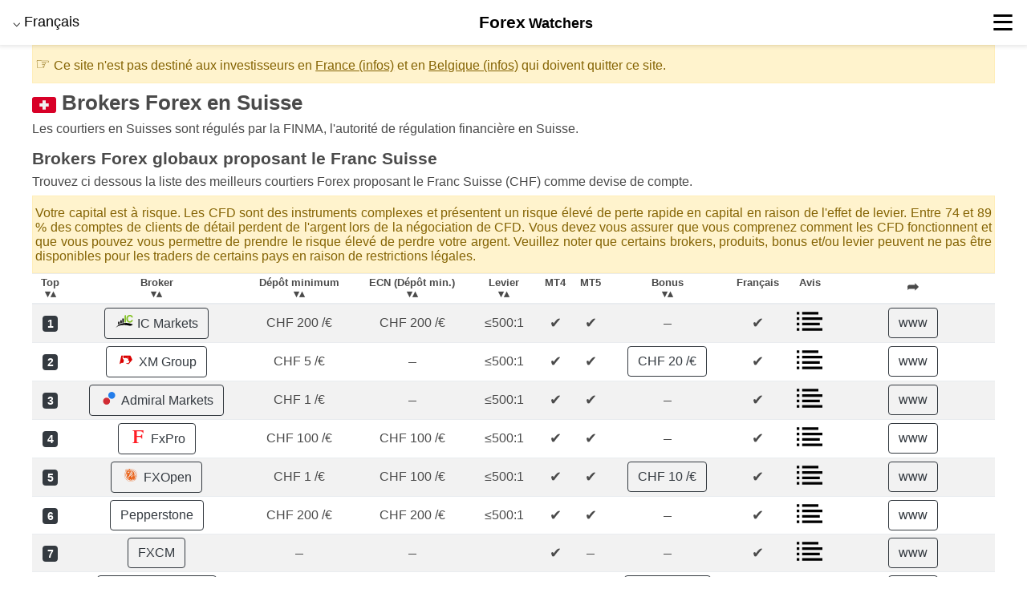

--- FILE ---
content_type: text/html; charset=UTF-8
request_url: https://forex-watchers.com/fr/suisse/
body_size: 12000
content:
<!DOCTYPE html>
<html lang="fr">
<head>
<title>Les brokers Forex en Suisse et proposant le Franc suisse | Forex Watchers</title>
<meta charset="utf-8">
<meta http-equiv="X-UA-Compatible" content="IE=edge">
<meta name="viewport" content="width=device-width,minimum-scale=1,initial-scale=1">
<meta name="description" content="Les courtiers suisses régulés par la FINMA, l&#39;autorité de régulation financière en Suisse. Les brokers proposant le CHF comme devise de compte.">
<link rel="canonical" href="https://forex-watchers.com/fr/suisse/">
<link rel="alternate" href="https://forex-watchers.com/de/schweiz/" hreflang="de">
<link rel="alternate" href="https://forex-watchers.com/en/switzerland/" hreflang="en">
<link rel="alternate" href="https://forex-watchers.com/es/suiza/" hreflang="es">
<link rel="alternate" href="https://forex-watchers.com/it/svizzera/" hreflang="it">
<link rel="alternate" href="https://forex-watchers.com/pt/suica/" hreflang="pt">
<link rel="alternate" href="https://forex-watchers.com/ru/shveytsariya/" hreflang="ru">
<link rel="alternate" href="https://forex-watchers.com/zh/switzerland/" hreflang="zh-hans">
<link rel="alternate" href="https://forex-watchers.com/zt/switzerland/" hreflang="zh-hant">
<meta property="og:url" content="http://forex-watchers.com/fr/suisse/">
<meta property="og:title" content="Les brokers Forex en Suisse et proposant le Franc suisse | Forex Watchers">
<meta property="og:description" content="Les courtiers suisses régulés par la FINMA, l&#39;autorité de régulation financière en Suisse. Les brokers proposant le CHF comme devise de compte.">
<meta property="og:site_name" content="Forex Watchers">
<meta property="og:type" content="website">
<meta property="og:locale" content="fr_FR">
<script async src="https://cdn.ampproject.org/v0.js"></script>
<script async custom-element="amp-sidebar" src="https://cdn.ampproject.org/v0/amp-sidebar-0.1.js"></script>
<script async custom-element="amp-accordion" src="https://cdn.ampproject.org/v0/amp-accordion-0.1.js"></script>

<style amp-boilerplate>body{-webkit-animation:-amp-start 8s steps(1,end) 0s 1 normal both;-moz-animation:-amp-start 8s steps(1,end) 0s 1 normal both;-ms-animation:-amp-start 8s steps(1,end) 0s 1 normal both;animation:-amp-start 8s steps(1,end) 0s 1 normal both}@-webkit-keyframes -amp-start{from{visibility:hidden}to{visibility:visible}}@-moz-keyframes -amp-start{from{visibility:hidden}to{visibility:visible}}@-ms-keyframes -amp-start{from{visibility:hidden}to{visibility:visible}}@-o-keyframes -amp-start{from{visibility:hidden}to{visibility:visible}}@keyframes -amp-start{from{visibility:hidden}to{visibility:visible}}</style><noscript><style amp-boilerplate>body{-webkit-animation:none;-moz-animation:none;-ms-animation:none;animation:none}</style></noscript>
<style amp-custom>
html{line-height:1.15;-webkit-text-size-adjust:100%}body{margin:0}main{display:block}h1{font-size:2em;margin:.67em 0}hr{box-sizing:content-box;height:0;overflow:visible}pre{font-family:monospace,monospace;font-size:1em}a{background-color:transparent}abbr[title]{border-bottom:none;text-decoration:underline;text-decoration:underline dotted}b,strong{font-weight:bolder}code,kbd,samp{font-family:monospace,monospace;font-size:1em}small{font-size:80%}sub,sup{font-size:75%;line-height:0;position:relative;vertical-align:baseline}sub{bottom:-.25em}sup{top:-.5em}img{border-style:none}button,input,optgroup,select,textarea{font-family:inherit;font-size:100%;line-height:1.15;margin:0}button,input{overflow:visible}button,select{text-transform:none}[type=button],[type=reset],[type=submit],button{-webkit-appearance:button}[type=button]::-moz-focus-inner,[type=reset]::-moz-focus-inner,[type=submit]::-moz-focus-inner,button::-moz-focus-inner{border-style:none;padding:0}[type=button]:-moz-focusring,[type=reset]:-moz-focusring,[type=submit]:-moz-focusring,button:-moz-focusring{outline:1px dotted ButtonText}fieldset{padding:.35em .75em .625em}legend{box-sizing:border-box;color:inherit;display:table;max-width:100%;padding:0;white-space:normal}progress{vertical-align:baseline}textarea{overflow:auto}[type=checkbox],[type=radio]{box-sizing:border-box;padding:0}[type=number]::-webkit-inner-spin-button,[type=number]::-webkit-outer-spin-button{height:auto}[type=search]{-webkit-appearance:textfield;outline-offset:-2px}[type=search]::-webkit-search-decoration{-webkit-appearance:none}::-webkit-file-upload-button{-webkit-appearance:button;font:inherit}details{display:block}summary{display:list-item}template{display:none}[hidden]{display:none}.h1{font-size:3rem}.h2{font-size:2rem}.h3{font-size:1.5rem}.h4{font-size:1.125rem}.h5{font-size:.875rem}.h6{font-size:.75rem}.font-family-inherit{font-family:inherit}.font-size-inherit{font-size:inherit}.text-decoration-none{text-decoration:none}.bold{font-weight:700}.regular{font-weight:400}.italic{font-style:italic}.caps{text-transform:uppercase;letter-spacing:.2em}.left-align{text-align:left}.center{text-align:center}.right-align{text-align:right}.justify{text-align:justify}.nowrap{white-space:nowrap}.break-word{word-wrap:break-word}.line-height-1{line-height:1rem}.line-height-2{line-height:1.125rem}.line-height-3{line-height:1.5rem}.line-height-4{line-height:2rem}.list-style-none{list-style:none}.underline{text-decoration:underline}.truncate{max-width:100%;overflow:hidden;text-overflow:ellipsis;white-space:nowrap}.list-reset{list-style:none;padding-left:0}.inline{display:inline}.block{display:block}.inline-block{display:inline-block}.table{display:table}.table-cell{display:table-cell}.overflow-hidden{overflow:hidden}.overflow-scroll{overflow:scroll}.overflow-auto{overflow:auto}.clearfix:after,.clearfix:before{content:" ";display:table}.clearfix:after{clear:both}.left{float:left}.right{float:right}.fit{max-width:100%}.max-width-1{max-width:24rem}.max-width-2{max-width:32rem}.max-width-3{max-width:48rem}.max-width-4{max-width:64rem}.border-box{box-sizing:border-box}.align-baseline{vertical-align:baseline}.align-top{vertical-align:top}.align-middle{vertical-align:middle}.align-bottom{vertical-align:bottom}.m0{margin:0}.mt0{margin-top:0}.mr0{margin-right:0}.mb0{margin-bottom:0}.ml0,.mx0{margin-left:0}.mx0{margin-right:0}.my0{margin-top:0;margin-bottom:0}.m1{margin:1rem}.mt1{margin-top:1rem}.mr1{margin-right:1rem}.mb1{margin-bottom:1rem}.ml1,.mx1{margin-left:1rem}.mx1{margin-right:1rem}.my1{margin-top:1rem;margin-bottom:1rem}.m2{margin:1.5rem}.mt2{margin-top:1.5rem}.mr2{margin-right:1.5rem}.mb2{margin-bottom:1.5rem}.ml2,.mx2{margin-left:1.5rem}.mx2{margin-right:1.5rem}.my2{margin-top:1.5rem;margin-bottom:1.5rem}.m3{margin:2rem}.mt3{margin-top:2rem}.mr3{margin-right:2rem}.mb3{margin-bottom:2rem}.ml3,.mx3{margin-left:2rem}.mx3{margin-right:2rem}.my3{margin-top:2rem;margin-bottom:2rem}.m4{margin:2.5rem}.mt4{margin-top:2.5rem}.mr4{margin-right:2.5rem}.mb4{margin-bottom:2.5rem}.ml4,.mx4{margin-left:2.5rem}.mx4{margin-right:2.5rem}.my4{margin-top:2.5rem;margin-bottom:2.5rem}.mxn1{margin-left:-1rem;margin-right:-1rem}.mxn2{margin-left:-1.5rem;margin-right:-1.5rem}.mxn3{margin-left:-2rem;margin-right:-2rem}.mxn4{margin-left:-2.5rem;margin-right:-2.5rem}.ml-auto{margin-left:auto}.mr-auto,.mx-auto{margin-right:auto}.mx-auto{margin-left:auto}.p0{padding:0}.pt0{padding-top:0}.pr0{padding-right:0}.pb0{padding-bottom:0}.pl0,.px0{padding-left:0}.px0{padding-right:0}.py0{padding-top:0;padding-bottom:0}.p1{padding:1rem}.pt1{padding-top:1rem}.pr1{padding-right:1rem}.pb1{padding-bottom:1rem}.pl1{padding-left:1rem}.py1{padding-top:1rem;padding-bottom:1rem}.px1{padding-left:1rem;padding-right:1rem}.p2{padding:1.5rem}.pt2{padding-top:1.5rem}.pr2{padding-right:1.5rem}.pb2{padding-bottom:1.5rem}.pl2{padding-left:1.5rem}.py2{padding-top:1.5rem;padding-bottom:1.5rem}.px2{padding-left:1.5rem;padding-right:1.5rem}.p3{padding:2rem}.pt3{padding-top:2rem}.pr3{padding-right:2rem}.pb3{padding-bottom:2rem}.pl3{padding-left:2rem}.py3{padding-top:2rem;padding-bottom:2rem}.px3{padding-left:2rem;padding-right:2rem}.p4{padding:2.5rem}.pt4{padding-top:2.5rem}.pr4{padding-right:2.5rem}.pb4{padding-bottom:2.5rem}.pl4{padding-left:2.5rem}.py4{padding-top:2.5rem;padding-bottom:2.5rem}.px4{padding-left:2.5rem;padding-right:2.5rem}.col{float:left}.col,.col-right{box-sizing:border-box}.col-right{float:right}.col-1{width:8.33333%}.col-2{width:16.66667%}.col-3{width:25%}.col-4{width:33.33333%}.col-5{width:41.66667%}.col-6{width:50%}.col-7{width:58.33333%}.col-8{width:66.66667%}.col-9{width:75%}.col-10{width:83.33333%}.col-11{width:91.66667%}.col-12{width:100%}@media (min-width:40.06rem){.sm-col{float:left;box-sizing:border-box}.sm-col-right{float:right;box-sizing:border-box}.sm-col-1{width:8.33333%}.sm-col-2{width:16.66667%}.sm-col-3{width:25%}.sm-col-4{width:33.33333%}.sm-col-5{width:41.66667%}.sm-col-6{width:50%}.sm-col-7{width:58.33333%}.sm-col-8{width:66.66667%}.sm-col-9{width:75%}.sm-col-10{width:83.33333%}.sm-col-11{width:91.66667%}.sm-col-12{width:100%}}@media (min-width:52.06rem){.md-col{float:left;box-sizing:border-box}.md-col-right{float:right;box-sizing:border-box}.md-col-1{width:8.33333%}.md-col-2{width:16.66667%}.md-col-3{width:25%}.md-col-4{width:33.33333%}.md-col-5{width:41.66667%}.md-col-6{width:50%}.md-col-7{width:58.33333%}.md-col-8{width:66.66667%}.md-col-9{width:75%}.md-col-10{width:83.33333%}.md-col-11{width:91.66667%}.md-col-12{width:100%}}@media (min-width:64.06rem){.lg-col{float:left;box-sizing:border-box}.lg-col-right{float:right;box-sizing:border-box}.lg-col-1{width:8.33333%}.lg-col-2{width:16.66667%}.lg-col-3{width:25%}.lg-col-4{width:33.33333%}.lg-col-5{width:41.66667%}.lg-col-6{width:50%}.lg-col-7{width:58.33333%}.lg-col-8{width:66.66667%}.lg-col-9{width:75%}.lg-col-10{width:83.33333%}.lg-col-11{width:91.66667%}.lg-col-12{width:100%}}.flex{display:-webkit-box;display:-ms-flexbox;display:flex}@media (min-width:40.06rem){.sm-flex{display:-webkit-box;display:-ms-flexbox;display:flex}}@media (min-width:52.06rem){.md-flex{display:-webkit-box;display:-ms-flexbox;display:flex}}@media (min-width:64.06rem){.lg-flex{display:-webkit-box;display:-ms-flexbox;display:flex}}.flex-column{-webkit-box-orient:vertical;-webkit-box-direction:normal;-ms-flex-direction:column;flex-direction:column}.flex-wrap{-ms-flex-wrap:wrap;flex-wrap:wrap}.items-start{-webkit-box-align:start;-ms-flex-align:start;align-items:flex-start}.items-end{-webkit-box-align:end;-ms-flex-align:end;align-items:flex-end}.items-center{-webkit-box-align:center;-ms-flex-align:center;align-items:center}.items-baseline{-webkit-box-align:baseline;-ms-flex-align:baseline;align-items:baseline}.items-stretch{-webkit-box-align:stretch;-ms-flex-align:stretch;align-items:stretch}.self-start{-ms-flex-item-align:start;align-self:flex-start}.self-end{-ms-flex-item-align:end;align-self:flex-end}.self-center{-ms-flex-item-align:center;-ms-grid-row-align:center;align-self:center}.self-baseline{-ms-flex-item-align:baseline;align-self:baseline}.self-stretch{-ms-flex-item-align:stretch;-ms-grid-row-align:stretch;align-self:stretch}.justify-start{-webkit-box-pack:start;-ms-flex-pack:start;justify-content:flex-start}.justify-end{-webkit-box-pack:end;-ms-flex-pack:end;justify-content:flex-end}.justify-center{-webkit-box-pack:center;-ms-flex-pack:center;justify-content:center}.justify-between{-webkit-box-pack:justify;-ms-flex-pack:justify;justify-content:space-between}.justify-around{-ms-flex-pack:distribute;justify-content:space-around}.content-start{-ms-flex-line-pack:start;align-content:flex-start}.content-end{-ms-flex-line-pack:end;align-content:flex-end}.content-center{-ms-flex-line-pack:center;align-content:center}.content-between{-ms-flex-line-pack:justify;align-content:space-between}.content-around{-ms-flex-line-pack:distribute;align-content:space-around}.content-stretch{-ms-flex-line-pack:stretch;align-content:stretch}.flex-auto{-webkit-box-flex:1;-ms-flex:1 1 auto;flex:1 1 auto;min-width:0;min-height:0}.flex-none{-webkit-box-flex:0;-ms-flex:none;flex:none}.order-0{-webkit-box-ordinal-group:1;-ms-flex-order:0;order:0}.order-1{-webkit-box-ordinal-group:2;-ms-flex-order:1;order:1}.order-2{-webkit-box-ordinal-group:3;-ms-flex-order:2;order:2}.order-3{-webkit-box-ordinal-group:4;-ms-flex-order:3;order:3}.order-last{-webkit-box-ordinal-group:100000;-ms-flex-order:99999;order:99999}.relative{position:relative}.absolute{position:absolute}.fixed{position:fixed}.top-0{top:0}.right-0{right:0}.bottom-0{bottom:0}.left-0{left:0}.z1{z-index:1}.z2{z-index:2}.z3{z-index:3}.z4{z-index:4}.border{border-style:solid;border-width:1px}.border-top{border-top-style:solid;border-top-width:1px}.border-right{border-right-style:solid;border-right-width:1px}.border-bottom{border-bottom-style:solid;border-bottom-width:1px}.border-left{border-left-style:solid;border-left-width:1px}.border-none{border:0}.rounded{border-radius:3px}.circle{border-radius:50%}.rounded-top{border-radius:3px 3px 0 0}.rounded-right{border-radius:0 3px 3px 0}.rounded-bottom{border-radius:0 0 3px 3px}.rounded-left{border-radius:3px 0 0 3px}.not-rounded{border-radius:0}.hide{position:absolute;height:1px;width:1px;overflow:hidden;clip:rect(1px,1px,1px,1px)}@media (max-width:40rem){.xs-hide{display:none}}@media (min-width:40.06rem) and (max-width:52rem){.sm-hide{display:none}}@media (min-width:52.06rem) and (max-width:64rem){.md-hide{display:none}}@media (min-width:64.06rem){.lg-hide{display:none}}.display-none{display:none}body {
  font-family: -apple-system, BlinkMacSystemFont, "Segoe UI", Roboto, "Helvetica Neue", sans-serif;
}
* {
    box-sizing: border-box
}
body {
    background: #fff;
    color: #4a4a4a;
	min-width: 315px;
    overflow-x: hidden;
    font-smooth: always;
    -webkit-font-smoothing: antialiased
}
main {
	width: 96%;
    max-width: 1200px;
    margin: 0 auto
}
p {
    padding: 0;
    padding-top: 0.5rem;
    padding-bottom: 0.5rem;
    margin: 0
}
.h0
{
    font-size: 3rem;
    line-height: 3.5rem
}
.h1,
h1 {
    font-size: 1.6rem;
    line-height: 2rem
}
.h2,
h2 {
    font-size: 1.3rem;
    line-height: 1.5rem
}
.h3,
h3 {
    font-size: 1.15rem;
    line-height: 1.5rem
}
h1,
h2,
h3 {
    margin: 0;
    padding: 0;
    padding-top: 0.5rem;
}
a,
a:active,
a:visited {
    color: inherit
}
.ampstart-dropdown {
    min-width: 200px
}
.ampstart-dropdown.absolute {
    z-index: 100
}
.ampstart-dropdown.absolute>section,
.ampstart-dropdown.absolute>section>header {
    height: 100%
}
.ampstart-dropdown>section>header {
    background-color: #000;
    border: 0;
    color: #fff
}
.ampstart-dropdown>section>header:after {
    display: inline-block;
    content: "+";
    padding: 0 0 0 1.5rem;
    color: #000
}
.ampstart-dropdown>[expanded]>header:after {
    content: "–"
}
.absolute .ampstart-dropdown-items {
    z-index: 200
}
.ampstart-dropdown-item {
    background-color: #000;
    color: #000;
    opacity: .9
}
.ampstart-dropdown-item:active,
.ampstart-dropdown-item:hover {
    opacity: 1
}

.ampstart-headerbar {
    background-color: #fff;
    color: #000;
    z-index: 999;
    box-shadow: 0 0 5px 2px rgba(0, 0, 0, .1)
}
.ampstart-headerbar+:not(amp-sidebar),
.ampstart-headerbar+amp-sidebar+* {
    margin-top: 3.5rem
}
.ampstart-headerbar-nav .ampstart-nav-item {
    padding: 0 1rem;
    background: transparent;
    opacity: .8
}
.ampstart-headerbar-nav {
    line-height: 3.5rem
}
.ampstart-nav-item:active,
.ampstart-nav-item:focus,
.ampstart-nav-item:hover {
    opacity: 1
}
.ampstart-navbar-trigger:focus {
    outline: none
}
.ampstart-nav a,
.ampstart-navbar-trigger,
.ampstart-sidebar-faq a {
    cursor: pointer;
    text-decoration: none
}
.ampstart-nav .ampstart-label {
    color: inherit
}
.ampstart-navbar-trigger {
    line-height: 3.5rem;
}
.ampstart-headerbar-nav {
    -webkit-box-flex: 1;
    -ms-flex: 1;
    flex: 1
}
.ampstart-nav-search {
    -webkit-box-flex: 0.5;
    -ms-flex-positive: 0.5;
    flex-grow: 0.5
}
.ampstart-headerbar .ampstart-nav-search:active,
.ampstart-headerbar .ampstart-nav-search:focus,
.ampstart-headerbar .ampstart-nav-search:hover {
    box-shadow: none
}
.ampstart-nav-search>input {
    border: none;
    border-radius: 3px;
    line-height: normal
}
.ampstart-nav-dropdown {
    min-width: 200px
}
.ampstart-nav-dropdown amp-accordion header {
    background-color: #fff;
    border: none
}
.ampstart-nav-dropdown amp-accordion ul {
    background-color: #fff
}
.ampstart-nav-dropdown .ampstart-dropdown-item,
.ampstart-nav-dropdown .ampstart-dropdown>section>header {
    background-color: #fff;
    color: #000
}
.ampstart-nav-dropdown .ampstart-dropdown-item {
    color: #000
}
.ampstart-sidebar {
    background-color: #fff;
    color: #000;
    min-width: 300px;
    width: 300px
}
.ampstart-sidebar .ampstart-icon {
    fill: #000
}
.ampstart-sidebar-header {
    line-height: 3.5rem;
    min-height: 3.5rem
}
.ampstart-sidebar .ampstart-dropdown-item,
.ampstart-sidebar .ampstart-dropdown header,
.ampstart-sidebar .ampstart-faq-item,
.ampstart-sidebar .ampstart-nav-item,
.ampstart-sidebar .ampstart-social-follow {
    margin: 0 0 2rem
}
.ampstart-sidebar .ampstart-nav-dropdown {
    margin: 0
}
.ampstart-sidebar .ampstart-navbar-trigger {
    line-height: inherit
}
.ampstart-navbar-trigger svg {
    pointer-events: none
}




.alert {
  padding: 0.2rem 0.2rem;
  border: 1px solid transparent;
}

.alert-danger {
  color: #721c24;
  background-color: #f8d7da;
  border-color: #f5c6cb;
}

.alert-success {
  color: #155724;
  background-color: #d4edda;
  border-color: #c3e6cb;
}

.alert-warning {
  color: #856404;
  background-color: #fff3cd;
  border-color: #ffeeba;
}

.badge {
  display: inline-block;
  padding: 0.25em 0.4em;
  font-size: 75%;
  font-weight: bold;
  line-height: 1;
  color: #fff;
  text-align: center;
  white-space: nowrap;
  vertical-align: baseline;
  border-radius: 0.25rem;
}

.badge-dark {
  color: #fff;
  background-color: #343a40;
}

.badge-dark[href]:focus, .badge-dark[href]:hover {
  color: #fff;
  text-decoration: none;
  background-color: #1d2124;
}

.btnlogo {
border: 1px solid #bbb;
border-radius: 0.25rem;
}

.btn {
  display: inline-block;
  font-weight: normal;
  text-align: center;
  white-space: nowrap;
  vertical-align: middle;
  -webkit-user-select: none;
     -moz-user-select: none;
      -ms-user-select: none;
          user-select: none;
  border: 1px solid transparent;
  padding: 0.5rem 0.75rem;
  font-size: 1rem;
  line-height: 1.25;
  border-radius: 0.25rem;
  transition: all 0.15s ease-in-out;
}

.btn:focus, .btn:hover {
  text-decoration: none;
}

.btn:focus, .btn.focus {
  outline: 0;
  box-shadow: 0 0 0 3px rgba(0, 123, 255, 0.25);
}

.btn.disabled, .btn:disabled {
  opacity: .65;
}

.btn:active, .btn.active {
  background-image: none;
}

a.btn.disabled,
fieldset[disabled] a.btn {
  pointer-events: none;
}

.btn-outline-dark {
  color: #343a40;
  background-color: transparent;
  background-image: none;
  border-color: #343a40;
}

.btn-outline-dark:hover {
  color: #fff;
  background-color: #343a40;
  border-color: #343a40;
}

.btn-outline-dark:focus, .btn-outline-dark.focus {
  box-shadow: 0 0 0 3px rgba(52, 58, 64, 0.5);
}

.btn-outline-dark.disabled, .btn-outline-dark:disabled {
  color: #343a40;
  background-color: transparent;
}

.btn-outline-dark:active, .btn-outline-dark.active,
.show > .btn-outline-dark.dropdown-toggle {
  color: #fff;
  background-color: #343a40;
  border-color: #343a40;
}


table {
  border-collapse: collapse;
}

.table {
  width: 100%;
  max-width: 100%;
  margin-bottom: 1rem;
  background-color: transparent;
}

.table th,
.table td {
  padding: 0.75rem;
  vertical-align: middle;
  border-top: 1px solid #e9ecef;
}

.table thead th {
  vertical-align: top;
  border-bottom: 2px solid #e9ecef;
}

.table tbody + tbody {
  border-top: 2px solid #e9ecef;
}

.table .table {
  background-color: #fff;
}

.table-sm th,
.table-sm td {
  padding: 0.3rem;
}

.table-striped tbody tr:nth-of-type(odd) {
  background-color: rgba(0, 0, 0, 0.05);
}

table[data-sortable] th:not([data-sortable="false"]) {
  -webkit-user-select: none;
  -moz-user-select: none;
  -ms-user-select: none;
  -o-user-select: none;
  user-select: none;
  -webkit-tap-highlight-color: rgba(0, 0, 0, 0);
  -webkit-touch-callout: none;
  cursor: pointer;
}

table[data-sortable] td {
  vertical-align: middle;
  text-align: center;
}

table[data-sortable] th {
	font-size: 80%;
}

hr {
    margin-top: 1rem;
    margin-bottom: 1rem;
    border: 0;
    border-top: 1px solid #eee;
}

.ppx {
    padding: 2px;
    margin-right: 2px;
}

table.table-mob td {
width:50%;
}

.table-mob {
    border-top: 2px solid #000;
}

table.table-brk th {
width:33%;
}


.tooltip {
    position: relative;
    display: inline-block;
    border-bottom: 1px dotted black;
}

.tooltip .tooltiptext {
    visibility: hidden;
    width: 140px;
    background-color: black;
    color: #fff;
    text-align: center;
    padding: 5px 0;
    border-radius: 6px;
 
    position: absolute;
    z-index: 1;

    top: 100%;
    left: 50%; 
    margin-left: -60px;
}

.tooltip:hover .tooltiptext {
    visibility: visible;
}</style>
<!--[if lt IE 9]>
<script src="http://forex-watchers.com/cdnjs.cloudflare.com/ajax/libs/html5shiv/3.7.3/html5shiv.min.js"></script>
<script src="http://forex-watchers.com/cdnjs.cloudflare.com/ajax/libs/livingston-css3-mediaqueries-js/1.0.0/css3-mediaqueries.min.js"></script>
<script src="http://forex-watchers.com/cdnjs.cloudflare.com/ajax/libs/rem/1.3.4/js/rem.min.js"></script>
<![endif]-->
</head>
<body>
<header class="ampstart-headerbar fixed flex justify-start items-center top-0 left-0 right-0 px1">
<div role="button" aria-label="open langbar" on="tap:lang-sidebar.toggle" tabindex="0" class="ampstart-navbar-trigger">&#9013; <span class="h2 sm-hide md-hide lg-hide">FR</span><span class="h3 xs-hide">Français</span></div>
<a href="https://forex-watchers.com/fr" class="bold text-decoration-none my0 mx-auto"><span class='h2'>Forex</span>  <span class='h3'>Watchers</span></a>
<div role="button" aria-label="open menubar" on="tap:menu-sidebar.toggle" tabindex="1" class="ampstart-navbar-trigger h0">&equiv;</div>
</header>
<main id="content" role="main" class="">
<div class="alert alert-warning">
<p class="justify">
<span class="h2">&#9758;</span> Ce site n'est pas destiné aux investisseurs en <a href="https://forex-watchers.com/fr/france/">France (infos)</a> et en <a href="https://forex-watchers.com/fr/belgique/">Belgique (infos)</a> qui doivent quitter ce site.
</p>
</div>
<h1><amp-img src="http://forex-watchers.com/i/ch.svg" width="30" height="20" class="align-middle rounded" alt="Suisse"></amp-img> Brokers Forex en Suisse</h1><p class="justify">Les courtiers en Suisses sont régulés par la FINMA, l'autorité de régulation financière en Suisse.</p><h2>Brokers Forex globaux proposant le Franc Suisse</h2><p class="justify">Trouvez ci dessous la liste des meilleurs courtiers Forex proposant le Franc Suisse (CHF) comme devise de compte.</p>
<div class="alert alert-warning">
<p class="justify">
Votre capital est à risque.
Les CFD sont des instruments complexes et présentent un risque élevé de perte rapide en capital en raison de l&#39;effet de levier. Entre 74 et 89 % des comptes de clients de détail perdent de l&#39;argent lors de la négociation de CFD. Vous devez vous assurer que vous comprenez comment les CFD fonctionnent et que vous pouvez vous permettre de prendre le risque élevé de perdre votre argent.
 Veuillez noter que certains brokers, produits, bonus et/ou levier peuvent ne pas être disponibles pour les traders de certains pays en raison de restrictions légales.
</p>
</div>
<div data-nosnippet class="xs-hide">
<table class="table table-sm table-striped" data-sortable>
<thead>
<tr>
<th>Top<br>&#9662;&#9652;</th>
<th>Broker<br>&#9662;&#9652;</th>
<th>Dépôt minimum<br>&#9662;&#9652;</th>
<th>ECN (Dépôt min.)<br>&#9662;&#9652;</th>
<th>Levier<br>&#9662;&#9652;</th>
<th data-sortable="false">MT4</th>
<th data-sortable="false">MT5</th>
<th>Bonus<br>&#9662;&#9652;</th>
<th data-sortable="false">Français</th>
<th data-sortable="false">Avis</th>
<th data-sortable="false"><span class="h3">&#10150;</span></th>
</tr>
</thead>
<tbody>
<tr>
<td class="h3" data-value="1"><span class="badge badge-dark">1</span></td>
<td data-value="IC Markets"><a href="https://forex-watchers.com/go.php?q=icmarkets-fr" class="btn btn-outline-dark text-decoration-none" rel="sponsored" data-vars-outbound-link="https://forex-watchers.com/go.php?q=demoicmarkets/"><amp-img src="http://forex-watchers.com/i/icmarkets.svg" width="24" height="16" alt=""></amp-img> IC Markets</a></td>
<td data-value="200">CHF&nbsp;200 /€</td>
<td data-value="200">CHF&nbsp;200 /€</td>
<td data-value="500">&le;500:1</td>
<td data-value="1"><span class="h3">&#10004;</span></td>
<td data-value="1"><span class="h3">&#10004;</span></td>
<td data-value="200"><span class="h3">&ndash;</span></td>
<td data-value="1"><span class="h3">&#10004;</span></td>
<td><a href="https://forex-watchers.com/fr/icmarkets/"><amp-img src="http://forex-watchers.com/i/review.svg" width="32" height="32" alt="Avis"><div fallback>Avis</div></amp-img></a></td>
<td><div class="flex justify-around"><a href="https://forex-watchers.com/go.php?q=icmarkets-fr" class="btn btn-outline-dark text-decoration-none" rel="sponsored" data-vars-outbound-link="https://forex-watchers.com/go.php?q=demoicmarkets/">www</a></div></td>
</tr>
<tr>
<td class="h3" data-value="2"><span class="badge badge-dark">2</span></td>
<td data-value="XM Group"><a href="https://forex-watchers.com/go.php?q=xm-fr" class="btn btn-outline-dark text-decoration-none" rel="sponsored" data-vars-outbound-link="https://forex-watchers.com/go.php?q=demoxm/"><amp-img src="http://forex-watchers.com/i/xm.svg" width="24" height="16" alt=""></amp-img> XM Group</a></td>
<td data-value="5">CHF&nbsp;5 /€</td>
<td data-value="5"><span class="h3">&ndash;</span></td>
<td data-value="500">&le;500:1</td>
<td data-value="1"><span class="h3">&#10004;</span></td>
<td data-value="1"><span class="h3">&#10004;</span></td>
<td data-value="30"><a href="https://forex-watchers.com/go.php?q=xm-ndb-fr" class="btn btn-outline-dark text-decoration-none" rel="sponsored" data-vars-outbound-link="https://forex-watchers.com/go.php?q=demoxm/">CHF&nbsp;20 /€</a></td>
<td data-value="1"><span class="h3">&#10004;</span></td>
<td><a href="https://forex-watchers.com/fr/xm/"><amp-img src="http://forex-watchers.com/i/review.svg" width="32" height="32" alt="Avis"><div fallback>Avis</div></amp-img></a></td>
<td><div class="flex justify-around"><a href="https://forex-watchers.com/go.php?q=xm-fr" class="btn btn-outline-dark text-decoration-none" rel="sponsored" data-vars-outbound-link="https://forex-watchers.com/go.php?q=demoxm/">www</a></div></td>
</tr>
<tr>
<td class="h3" data-value="3"><span class="badge badge-dark">3</span></td>
<td data-value="Admiral Markets"><a href="https://forex-watchers.com/go.php?q=admiralmarkets-fr" class="btn btn-outline-dark text-decoration-none" rel="sponsored" data-vars-outbound-link="https://forex-watchers.com/go.php?q=demoadmiralmarkets/"><amp-img src="http://forex-watchers.com/i/admiralmarkets.svg" width="24" height="16" alt=""></amp-img> Admiral Markets</a></td>
<td data-value="1">CHF&nbsp;1 /€</td>
<td data-value="1"><span class="h3">&ndash;</span></td>
<td data-value="500">&le;500:1</td>
<td data-value="1"><span class="h3">&#10004;</span></td>
<td data-value="1"><span class="h3">&#10004;</span></td>
<td data-value="1"><span class="h3">&ndash;</span></td>
<td data-value="1"><span class="h3">&#10004;</span></td>
<td><a href="https://forex-watchers.com/fr/admiralmarkets/"><amp-img src="http://forex-watchers.com/i/review.svg" width="32" height="32" alt="Avis"><div fallback>Avis</div></amp-img></a></td>
<td><div class="flex justify-around"><a href="https://forex-watchers.com/go.php?q=admiralmarkets-fr" class="btn btn-outline-dark text-decoration-none" rel="sponsored" data-vars-outbound-link="https://forex-watchers.com/go.php?q=demoadmiralmarkets/">www</a></div></td>
</tr>
<tr>
<td class="h3" data-value="4"><span class="badge badge-dark">4</span></td>
<td data-value="FxPro"><a href="https://forex-watchers.com/go.php?q=fxpro-fr" class="btn btn-outline-dark text-decoration-none" rel="sponsored" data-vars-outbound-link="https://forex-watchers.com/go.php?q=demofxpro/"><amp-img src="http://forex-watchers.com/i/fxpro.svg" width="24" height="16" alt=""></amp-img> FxPro</a></td>
<td data-value="100">CHF&nbsp;100 /€</td>
<td data-value="100">CHF&nbsp;100 /€</td>
<td data-value="500">&le;500:1</td>
<td data-value="1"><span class="h3">&#10004;</span></td>
<td data-value="1"><span class="h3">&#10004;</span></td>
<td data-value="100"><span class="h3">&ndash;</span></td>
<td data-value="1"><span class="h3">&#10004;</span></td>
<td><a href="https://forex-watchers.com/fr/fxpro/"><amp-img src="http://forex-watchers.com/i/review.svg" width="32" height="32" alt="Avis"><div fallback>Avis</div></amp-img></a></td>
<td><div class="flex justify-around"><a href="https://forex-watchers.com/go.php?q=fxpro-fr" class="btn btn-outline-dark text-decoration-none" rel="sponsored" data-vars-outbound-link="https://forex-watchers.com/go.php?q=demofxpro/">www</a></div></td>
</tr>
<tr>
<td class="h3" data-value="5"><span class="badge badge-dark">5</span></td>
<td data-value="FXOpen"><a href="https://forex-watchers.com/go.php?q=fxopen-fr" class="btn btn-outline-dark text-decoration-none" rel="sponsored" data-vars-outbound-link="https://forex-watchers.com/go.php?q=demofxopen/"><amp-img src="http://forex-watchers.com/i/fxopen.svg" width="24" height="16" alt=""></amp-img> FXOpen</a></td>
<td data-value="1">CHF&nbsp;1 /€</td>
<td data-value="100">CHF&nbsp;100 /€</td>
<td data-value="500">&le;500:1</td>
<td data-value="1"><span class="h3">&#10004;</span></td>
<td data-value="1"><span class="h3">&#10004;</span></td>
<td data-value="10"><a href="https://forex-watchers.com/go.php?q=fxopen-ndb-fr" class="btn btn-outline-dark text-decoration-none" rel="sponsored" data-vars-outbound-link="https://forex-watchers.com/go.php?q=demofxopen/">CHF&nbsp;10 /€</a></td>
<td data-value="1"><span class="h3">&#10004;</span></td>
<td><a href="https://forex-watchers.com/fr/fxopen/"><amp-img src="http://forex-watchers.com/i/review.svg" width="32" height="32" alt="Avis"><div fallback>Avis</div></amp-img></a></td>
<td><div class="flex justify-around"><a href="https://forex-watchers.com/go.php?q=fxopen-fr" class="btn btn-outline-dark text-decoration-none" rel="sponsored" data-vars-outbound-link="https://forex-watchers.com/go.php?q=demofxopen/">www</a></div></td>
</tr>
<tr>
<td class="h3" data-value="6"><span class="badge badge-dark">6</span></td>
<td data-value="Pepperstone"><a href="https://forex-watchers.com/go.php?q=pepperstone-fr" class="btn btn-outline-dark text-decoration-none" rel="sponsored" data-vars-outbound-link="https://forex-watchers.com/go.php?q=demopepperstone/">Pepperstone</a></td>
<td data-value="200">CHF&nbsp;200 /€</td>
<td data-value="200">CHF&nbsp;200 /€</td>
<td data-value="500">&le;500:1</td>
<td data-value="1"><span class="h3">&#10004;</span></td>
<td data-value="1"><span class="h3">&#10004;</span></td>
<td data-value="200"><span class="h3">&ndash;</span></td>
<td data-value="1"><span class="h3">&#10004;</span></td>
<td><a href="https://forex-watchers.com/fr/pepperstone/"><amp-img src="http://forex-watchers.com/i/review.svg" width="32" height="32" alt="Avis"><div fallback>Avis</div></amp-img></a></td>
<td><div class="flex justify-around"><a href="https://forex-watchers.com/go.php?q=pepperstone-fr" class="btn btn-outline-dark text-decoration-none" rel="sponsored" data-vars-outbound-link="https://forex-watchers.com/go.php?q=demopepperstone/">www</a></div></td>
</tr>
<tr>
<td class="h3" data-value="7"><span class="badge badge-dark">7</span></td>
<td data-value="FXCM"><a href="https://forex-watchers.com/go.php?q=fxcm-fr" class="btn btn-outline-dark text-decoration-none" rel="sponsored" data-vars-outbound-link="https://forex-watchers.com/go.php?q=demofxcm/">FXCM</a></td>
<td data-value="200"><span class="h3">&ndash;</span></td>
<td data-value="200"><span class="h3">&ndash;</span></td>
<td data-value="0"></td>
<td data-value="1"><span class="h3">&#10004;</span></td>
<td data-value="0"><span class="h3">&ndash;</span></td>
<td data-value="200"><span class="h3">&ndash;</span></td>
<td data-value="1"><span class="h3">&#10004;</span></td>
<td><a href="https://forex-watchers.com/fr/fxcm/"><amp-img src="http://forex-watchers.com/i/review.svg" width="32" height="32" alt="Avis"><div fallback>Avis</div></amp-img></a></td>
<td><div class="flex justify-around"><a href="https://forex-watchers.com/go.php?q=fxcm-fr" class="btn btn-outline-dark text-decoration-none" rel="sponsored" data-vars-outbound-link="https://forex-watchers.com/go.php?q=demofxcm/">www</a></div></td>
</tr>
<tr>
<td class="h3" data-value="8"><span class="badge badge-dark">8</span></td>
<td data-value="GrandCapital"><a href="https://forex-watchers.com/go.php?q=grandcapital-fr" class="btn btn-outline-dark text-decoration-none" rel="sponsored" data-vars-outbound-link="https://forex-watchers.com/go.php?q=demograndcapital/"><amp-img src="http://forex-watchers.com/i/grandcapital.svg" width="24" height="16" alt=""></amp-img> GrandCapital</a></td>
<td data-value="10">CHF&nbsp;10 /€</td>
<td data-value="500">CHF&nbsp;500 /€</td>
<td data-value="2000">&le;2000:1</td>
<td data-value="1"><span class="h3">&#10004;</span></td>
<td data-value="1"><span class="h3">&#10004;</span></td>
<td data-value="500"><a href="https://forex-watchers.com/go.php?q=grandcapital-ndb-fr" class="btn btn-outline-dark text-decoration-none" rel="sponsored" data-vars-outbound-link="https://forex-watchers.com/go.php?q=demograndcapital/">CHF&nbsp;500 /€</a></td>
<td data-value="1"><span class="h3">&#10004;</span></td>
<td><a href="https://forex-watchers.com/fr/grandcapital/"><amp-img src="http://forex-watchers.com/i/review.svg" width="32" height="32" alt="Avis"><div fallback>Avis</div></amp-img></a></td>
<td><div class="flex justify-around"><a href="https://forex-watchers.com/go.php?q=grandcapital-fr" class="btn btn-outline-dark text-decoration-none" rel="sponsored" data-vars-outbound-link="https://forex-watchers.com/go.php?q=demograndcapital/">www</a></div></td>
</tr>
<tr>
<td class="h3" data-value="9"><span class="badge badge-dark">9</span></td>
<td data-value="SuperForex"><a href="https://forex-watchers.com/go.php?q=superforex-fr" class="btn btn-outline-dark text-decoration-none" rel="sponsored" data-vars-outbound-link="https://forex-watchers.com/go.php?q=demosuperforex/">SuperForex</a></td>
<td data-value="1">CHF&nbsp;1 /€</td>
<td data-value="1"><span class="h3">&ndash;</span></td>
<td data-value="1000">&le;1000:1</td>
<td data-value="1"><span class="h3">&#10004;</span></td>
<td data-value="0"><span class="h3">&ndash;</span></td>
<td data-value="50"><a href="https://forex-watchers.com/go.php?q=superforex-ndb-fr" class="btn btn-outline-dark text-decoration-none" rel="sponsored" data-vars-outbound-link="https://forex-watchers.com/go.php?q=demosuperforex/">CHF&nbsp;50 /€</a></td>
<td data-value="1"><span class="h3">&#10004;</span></td>
<td><a href="https://forex-watchers.com/fr/superforex/"><amp-img src="http://forex-watchers.com/i/review.svg" width="32" height="32" alt="Avis"><div fallback>Avis</div></amp-img></a></td>
<td><div class="flex justify-around"><a href="https://forex-watchers.com/go.php?q=superforex-fr" class="btn btn-outline-dark text-decoration-none" rel="sponsored" data-vars-outbound-link="https://forex-watchers.com/go.php?q=demosuperforex/">www</a></div></td>
</tr>
<tr>
<td class="h3" data-value="10"><span class="badge badge-dark">10</span></td>
<td data-value="FP Markets"><a href="https://forex-watchers.com/go.php?q=fpmarkets-fr" class="btn btn-outline-dark text-decoration-none" rel="sponsored" data-vars-outbound-link="https://forex-watchers.com/go.php?q=demofpmarkets/"><amp-img src="http://forex-watchers.com/i/fpmarkets.svg" width="24" height="16" alt=""></amp-img> FP Markets</a></td>
<td data-value="100">$/ CHF&nbsp;100</td>
<td data-value="100">$/ CHF&nbsp;100</td>
<td data-value="500">&le;500:1</td>
<td data-value="1"><span class="h3">&#10004;</span></td>
<td data-value="1"><span class="h3">&#10004;</span></td>
<td data-value="100"><span class="h3">&ndash;</span></td>
<td data-value="1"><span class="h3">&#10004;</span></td>
<td><a href="https://forex-watchers.com/fr/fpmarkets/"><amp-img src="http://forex-watchers.com/i/review.svg" width="32" height="32" alt="Avis"><div fallback>Avis</div></amp-img></a></td>
<td><div class="flex justify-around"><a href="https://forex-watchers.com/go.php?q=fpmarkets-fr" class="btn btn-outline-dark text-decoration-none" rel="sponsored" data-vars-outbound-link="https://forex-watchers.com/go.php?q=demofpmarkets/">www</a></div></td>
</tr>
<tr>
<td class="h3" data-value="11"><span class="badge badge-dark">11</span></td>
<td data-value="SimpleFX"><a href="https://forex-watchers.com/go.php?q=simplefx" class="btn btn-outline-dark text-decoration-none" rel="sponsored" data-vars-outbound-link="https://forex-watchers.com/go.php?q=demosimplefx/">SimpleFX</a></td>
<td data-value="1">CHF&nbsp;1 /€</td>
<td data-value="1"><span class="h3">&ndash;</span></td>
<td data-value="500">&le;500:1</td>
<td data-value="1"><span class="h3">&#10004;</span></td>
<td data-value="0"><span class="h3">&ndash;</span></td>
<td data-value="1"><span class="h3">&ndash;</span></td>
<td data-value="1"><span class="h3">&#10004;</span></td>
<td><a href="https://forex-watchers.com/fr/simplefx/"><amp-img src="http://forex-watchers.com/i/review.svg" width="32" height="32" alt="Avis"><div fallback>Avis</div></amp-img></a></td>
<td><div class="flex justify-around"><a href="https://forex-watchers.com/go.php?q=simplefx" class="btn btn-outline-dark text-decoration-none" rel="sponsored" data-vars-outbound-link="https://forex-watchers.com/go.php?q=demosimplefx/">www</a></div></td>
</tr>
<tr>
<td class="h3" data-value="12"><span class="badge badge-dark">12</span></td>
<td data-value="LiteForex"><a href="https://forex-watchers.com/go.php?q=liteforex-fr" class="btn btn-outline-dark text-decoration-none" rel="sponsored" data-vars-outbound-link="https://forex-watchers.com/go.php?q=demoliteforex/"><amp-img src="http://forex-watchers.com/i/liteforex.svg" width="24" height="16" alt=""></amp-img> LiteForex</a></td>
<td data-value="10">CHF&nbsp;10 /€</td>
<td data-value="10"><span class="h3">&ndash;</span></td>
<td data-value="1000">&le;1000:1</td>
<td data-value="1"><span class="h3">&#10004;</span></td>
<td data-value="1"><span class="h3">&#10004;</span></td>
<td data-value="10"><span class="h3">&ndash;</span></td>
<td data-value="1"><span class="h3">&#10004;</span></td>
<td><a href="https://forex-watchers.com/fr/liteforex/"><amp-img src="http://forex-watchers.com/i/review.svg" width="32" height="32" alt="Avis"><div fallback>Avis</div></amp-img></a></td>
<td><div class="flex justify-around"><a href="https://forex-watchers.com/go.php?q=liteforex-fr" class="btn btn-outline-dark text-decoration-none" rel="sponsored" data-vars-outbound-link="https://forex-watchers.com/go.php?q=demoliteforex/">www</a></div></td>
</tr>
<tr>
<td class="h3" data-value="13"><span class="badge badge-dark">13</span></td>
<td data-value="FiboGroup"><a href="https://forex-watchers.com/go.php?q=fibogroup" class="btn btn-outline-dark text-decoration-none" rel="sponsored" data-vars-outbound-link="https://forex-watchers.com/go.php?q=demofibogroup/"><amp-img src="http://forex-watchers.com/i/fibogroup.svg" width="24" height="16" alt=""></amp-img> FiboGroup</a></td>
<td data-value="1">CHF&nbsp;1 /€</td>
<td data-value="50">CHF&nbsp;50 /€</td>
<td data-value="1000">&le;1000:1</td>
<td data-value="1"><span class="h3">&#10004;</span></td>
<td data-value="1"><span class="h3">&#10004;</span></td>
<td data-value="50"><span class="h3">&ndash;</span></td>
<td data-value="0"><span class="h3">&ndash;</span></td>
<td><a href="https://forex-watchers.com/fr/fibogroup/"><amp-img src="http://forex-watchers.com/i/review.svg" width="32" height="32" alt="Avis"><div fallback>Avis</div></amp-img></a></td>
<td><div class="flex justify-around"><a href="https://forex-watchers.com/go.php?q=fibogroup" class="btn btn-outline-dark text-decoration-none" rel="sponsored" data-vars-outbound-link="https://forex-watchers.com/go.php?q=demofibogroup/">www</a></div></td>
</tr>
<tr>
<td class="h3" data-value="14"><span class="badge badge-dark">14</span></td>
<td data-value="Plus500"><a href="https://forex-watchers.com/go.php?q=plus500-fr" class="btn btn-outline-dark text-decoration-none" rel="sponsored" data-vars-outbound-link="https://forex-watchers.com/go.php?q=demoplus500/"><amp-img src="http://forex-watchers.com/i/plus500.svg" width="24" height="16" alt=""></amp-img> Plus500</a></td>
<td data-value="100">CHF&nbsp;100 /€</td>
<td data-value="100"><span class="h3">&ndash;</span></td>
<td data-value="30">&le;30:1</td>
<td data-value="0"><span class="h3">&ndash;</span></td>
<td data-value="0"><span class="h3">&ndash;</span></td>
<td data-value="100"><span class="h3">&ndash;</span></td>
<td data-value="1"><span class="h3">&#10004;</span></td>
<td><a href="https://forex-watchers.com/fr/plus500/"><amp-img src="http://forex-watchers.com/i/review.svg" width="32" height="32" alt="Avis"><div fallback>Avis</div></amp-img></a></td>
<td><div class="flex justify-around"><a href="https://forex-watchers.com/go.php?q=plus500-fr" class="btn btn-outline-dark text-decoration-none" rel="sponsored" data-vars-outbound-link="https://forex-watchers.com/go.php?q=demoplus500/">www</a><a href="https://forex-watchers.com/go.php?q=plus500-aps" class="btn btn-outline-dark text-decoration-none" rel="sponsored" data-vars-outbound-link="https://forex-watchers.com/go.php?q=demoplus500/"><amp-img src="http://forex-watchers.com/i/apple.svg" width="20" height="20" alt="App Store"><div fallback>App Store</div></amp-img></a><a href="https://forex-watchers.com/go.php?q=plus500-ggp" class="btn btn-outline-dark text-decoration-none" rel="sponsored" data-vars-outbound-link="https://forex-watchers.com/go.php?q=demoplus500/"><amp-img src="http://forex-watchers.com/i/google-play.svg" width="19" height="20" alt="Google Play"><div fallback>Google Play</div></amp-img></a></div></td>
</tr>
<tr>
<td class="h3" data-value="15"><span class="badge badge-dark">15</span></td>
<td data-value="ForexChief"><a href="https://forex-watchers.com/go.php?q=forexchief" class="btn btn-outline-dark text-decoration-none" rel="sponsored" data-vars-outbound-link="https://forex-watchers.com/go.php?q=demoforexchief/"><amp-img src="http://forex-watchers.com/i/forexchief.svg" width="24" height="16" alt=""></amp-img> ForexChief</a></td>
<td data-value="100">CHF&nbsp;100 /€</td>
<td data-value="100"><span class="h3">&ndash;</span></td>
<td data-value="1000">&le;1000:1</td>
<td data-value="1"><span class="h3">&#10004;</span></td>
<td data-value="1"><span class="h3">&#10004;</span></td>
<td data-value="100"><span class="h3">&ndash;</span></td>
<td data-value="0"><span class="h3">&ndash;</span></td>
<td><a href="https://forex-watchers.com/fr/forexchief/"><amp-img src="http://forex-watchers.com/i/review.svg" width="32" height="32" alt="Avis"><div fallback>Avis</div></amp-img></a></td>
<td><div class="flex justify-around"><a href="https://forex-watchers.com/go.php?q=forexchief" class="btn btn-outline-dark text-decoration-none" rel="sponsored" data-vars-outbound-link="https://forex-watchers.com/go.php?q=demoforexchief/">www</a></div></td>
</tr>
<tr>
<td class="h3" data-value="16"><span class="badge badge-dark">16</span></td>
<td data-value="AxiTrader"><a href="https://forex-watchers.com/go.php?q=axitrader" class="btn btn-outline-dark text-decoration-none" rel="sponsored" data-vars-outbound-link="https://forex-watchers.com/go.php?q=demoaxitrader/"><amp-img src="http://forex-watchers.com/i/axitrader.svg" width="24" height="16" alt=""></amp-img> AxiTrader</a></td>
<td data-value="1">CHF&nbsp;1 /€</td>
<td data-value="1"><span class="h3">&ndash;</span></td>
<td data-value="400">&le;400:1</td>
<td data-value="1"><span class="h3">&#10004;</span></td>
<td data-value="0"><span class="h3">&ndash;</span></td>
<td data-value="1"><span class="h3">&ndash;</span></td>
<td data-value="0"><span class="h3">&ndash;</span></td>
<td><a href="https://forex-watchers.com/fr/axitrader/"><amp-img src="http://forex-watchers.com/i/review.svg" width="32" height="32" alt="Avis"><div fallback>Avis</div></amp-img></a></td>
<td><div class="flex justify-around"><a href="https://forex-watchers.com/go.php?q=axitrader" class="btn btn-outline-dark text-decoration-none" rel="sponsored" data-vars-outbound-link="https://forex-watchers.com/go.php?q=demoaxitrader/">www</a></div></td>
</tr>
<tr>
<td class="h3" data-value="17"><span class="badge badge-dark">17</span></td>
<td data-value="GO Markets"><a href="https://forex-watchers.com/go.php?q=gomarkets" class="btn btn-outline-dark text-decoration-none" rel="sponsored" data-vars-outbound-link="https://forex-watchers.com/go.php?q=demogomarkets/">GO Markets</a></td>
<td data-value="200">CHF&nbsp;200 /€</td>
<td data-value="200"><span class="h3">&ndash;</span></td>
<td data-value="500">&le;500:1</td>
<td data-value="1"><span class="h3">&#10004;</span></td>
<td data-value="1"><span class="h3">&#10004;</span></td>
<td data-value="200"><span class="h3">&ndash;</span></td>
<td data-value="0"><span class="h3">&ndash;</span></td>
<td><a href="https://forex-watchers.com/fr/gomarkets/"><amp-img src="http://forex-watchers.com/i/review.svg" width="32" height="32" alt="Avis"><div fallback>Avis</div></amp-img></a></td>
<td><div class="flex justify-around"><a href="https://forex-watchers.com/go.php?q=gomarkets" class="btn btn-outline-dark text-decoration-none" rel="sponsored" data-vars-outbound-link="https://forex-watchers.com/go.php?q=demogomarkets/">www</a></div></td>
</tr>
<tr>
<td class="h3" data-value="18"><span class="badge badge-dark">18</span></td>
<td data-value="ThinkMarkets"><a href="https://forex-watchers.com/go.php?q=thinkmarkets" class="btn btn-outline-dark text-decoration-none" rel="sponsored" data-vars-outbound-link="https://forex-watchers.com/go.php?q=demothinkmarkets/">ThinkMarkets</a></td>
<td data-value="250">CHF&nbsp;250 /€</td>
<td data-value="2000">CHF&nbsp;2000 /€</td>
<td data-value="500">&le;500:1</td>
<td data-value="1"><span class="h3">&#10004;</span></td>
<td data-value="0"><span class="h3">&ndash;</span></td>
<td data-value="2000"><span class="h3">&ndash;</span></td>
<td data-value="0"><span class="h3">&ndash;</span></td>
<td><a href="https://forex-watchers.com/fr/thinkmarkets/"><amp-img src="http://forex-watchers.com/i/review.svg" width="32" height="32" alt="Avis"><div fallback>Avis</div></amp-img></a></td>
<td><div class="flex justify-around"><a href="https://forex-watchers.com/go.php?q=thinkmarkets" class="btn btn-outline-dark text-decoration-none" rel="sponsored" data-vars-outbound-link="https://forex-watchers.com/go.php?q=demothinkmarkets/">www</a></div></td>
</tr>
<tr>
<td class="h3" data-value="19"><span class="badge badge-dark">19</span></td>
<td data-value="easyMarkets"><a href="https://forex-watchers.com/go.php?q=easymarkets" class="btn btn-outline-dark text-decoration-none" rel="sponsored" data-vars-outbound-link="https://forex-watchers.com/go.php?q=demoeasymarkets/">easyMarkets</a></td>
<td data-value="100">CHF&nbsp;100 /€</td>
<td data-value="100"><span class="h3">&ndash;</span></td>
<td data-value="400">&le;400:1</td>
<td data-value="1"><span class="h3">&#10004;</span></td>
<td data-value="0"><span class="h3">&ndash;</span></td>
<td data-value="100"><span class="h3">&ndash;</span></td>
<td data-value="0"><span class="h3">&ndash;</span></td>
<td><a href="https://forex-watchers.com/fr/easymarkets/"><amp-img src="http://forex-watchers.com/i/review.svg" width="32" height="32" alt="Avis"><div fallback>Avis</div></amp-img></a></td>
<td><div class="flex justify-around"><a href="https://forex-watchers.com/go.php?q=easymarkets" class="btn btn-outline-dark text-decoration-none" rel="sponsored" data-vars-outbound-link="https://forex-watchers.com/go.php?q=demoeasymarkets/">www</a><a href="https://forex-watchers.com/go.php?q=easymarkets-aps" class="btn btn-outline-dark text-decoration-none" rel="sponsored" data-vars-outbound-link="https://forex-watchers.com/go.php?q=demoeasymarkets/"><amp-img src="http://forex-watchers.com/i/apple.svg" width="20" height="20" alt="App Store"><div fallback>App Store</div></amp-img></a><a href="https://forex-watchers.com/go.php?q=easymarkets-ggp" class="btn btn-outline-dark text-decoration-none" rel="sponsored" data-vars-outbound-link="https://forex-watchers.com/go.php?q=demoeasymarkets/"><amp-img src="http://forex-watchers.com/i/google-play.svg" width="19" height="20" alt="Google Play"><div fallback>Google Play</div></amp-img></a></div></td>
</tr>
</tbody>
</table>
</div>
<div class="sm-hide md-hide lg-hide" data-nosnippet>
<table class="table table-sm table-striped table-mob">
<tr class="h1">
<th colspan="2"><div class="flex justify-between"><div class="badge badge-dark">1</div><div><a href="https://forex-watchers.com/go.php?q=icmarkets-fr" class="btn btn-outline-dark text-decoration-none" rel="sponsored" data-vars-outbound-link="https://forex-watchers.com/go.php?q=demoicmarkets/"><amp-img src="http://forex-watchers.com/i/icmarkets.svg" width="24" height="16" alt=""></amp-img> IC Markets</a></div>
<div><a href="https://forex-watchers.com/fr/icmarkets/"><amp-img src="http://forex-watchers.com/i/review.svg" width="32" height="32" alt="Avis"><div fallback>Avis</div></amp-img></a></div></div>
</th>
</tr>
<tr>
<th><a class="btn btn-outline-dark text-decoration-none" href="https://forex-watchers.com/fr/depot-minimum/">Dépôt minimum</a></th>
<td>CHF&nbsp;200 /€</td>
</tr>
<tr>
<th><a class="btn btn-outline-dark text-decoration-none" href="https://forex-watchers.com/fr/ecn/">ECN</a></th>
<td>CHF&nbsp;200 /€ (Dépôt min.)</td>
</tr>
<tr>
<th>Levier</th>
<td>&le;500:1</td>
</tr>
<tr>
<th><a class="btn btn-outline-dark text-decoration-none" href="https://forex-watchers.com/fr/mt4/">MT4</a></th>
<td><span class="h3">&#10004;</span></td>
</tr>
<tr>
<th><a class="btn btn-outline-dark text-decoration-none" href="https://forex-watchers.com/fr/mt5/">MT5</a></th>
<td><span class="h3">&#10004;</span></td>
</tr>
<tr>
<th>Français</th>
<td><span class="h3">&#10004;</span></td>
</tr>
<tr>
<td colspan="2"><div class="flex justify-around"><a href="https://forex-watchers.com/go.php?q=icmarkets-fr" class="btn btn-outline-dark text-decoration-none" rel="sponsored" data-vars-outbound-link="https://forex-watchers.com/go.php?q=demoicmarkets/">Cliquez ici pour visiter IC Markets &raquo;</a></div></td>
</tr>
</table>
<br><table class="table table-sm table-striped table-mob">
<tr class="h1">
<th colspan="2"><div class="flex justify-between"><div class="badge badge-dark">2</div><div><a href="https://forex-watchers.com/go.php?q=xm-fr" class="btn btn-outline-dark text-decoration-none" rel="sponsored" data-vars-outbound-link="https://forex-watchers.com/go.php?q=demoxm/"><amp-img src="http://forex-watchers.com/i/xm.svg" width="24" height="16" alt=""></amp-img> XM Group</a></div>
<div><a href="https://forex-watchers.com/fr/xm/"><amp-img src="http://forex-watchers.com/i/review.svg" width="32" height="32" alt="Avis"><div fallback>Avis</div></amp-img></a></div></div>
</th>
</tr>
<tr>
<th><a class="btn btn-outline-dark text-decoration-none" href="https://forex-watchers.com/fr/depot-minimum/">Dépôt minimum</a></th>
<td>CHF&nbsp;5 /€</td>
</tr>
<tr>
<th>Levier</th>
<td>&le;500:1</td>
</tr>
<tr>
<th><a class="btn btn-outline-dark text-decoration-none" href="https://forex-watchers.com/fr/mt4/">MT4</a></th>
<td><span class="h3">&#10004;</span></td>
</tr>
<tr>
<th><a class="btn btn-outline-dark text-decoration-none" href="https://forex-watchers.com/fr/mt5/">MT5</a></th>
<td><span class="h3">&#10004;</span></td>
</tr>
<tr>
<th><a class="btn btn-outline-dark text-decoration-none" href="https://forex-watchers.com/fr/bonus-sans-depot/">Bonus</a></th>
<td><a href="https://forex-watchers.com/go.php?q=xm-ndb-fr" class="btn btn-outline-dark text-decoration-none" rel="sponsored" data-vars-outbound-link="https://forex-watchers.com/go.php?q=demoxm/">CHF&nbsp;20 /€</a></td>
</tr>
<tr>
<th>Français</th>
<td><span class="h3">&#10004;</span></td>
</tr>
<tr>
<td colspan="2"><div class="flex justify-around"><a href="https://forex-watchers.com/go.php?q=xm-fr" class="btn btn-outline-dark text-decoration-none" rel="sponsored" data-vars-outbound-link="https://forex-watchers.com/go.php?q=demoxm/">Cliquez ici pour visiter XM Group &raquo;</a></div></td>
</tr>
</table>
<br><table class="table table-sm table-striped table-mob">
<tr class="h1">
<th colspan="2"><div class="flex justify-between"><div class="badge badge-dark">3</div><div><a href="https://forex-watchers.com/go.php?q=admiralmarkets-fr" class="btn btn-outline-dark text-decoration-none" rel="sponsored" data-vars-outbound-link="https://forex-watchers.com/go.php?q=demoadmiralmarkets/"><amp-img src="http://forex-watchers.com/i/admiralmarkets.svg" width="24" height="16" alt=""></amp-img> Admiral Markets</a></div>
<div><a href="https://forex-watchers.com/fr/admiralmarkets/"><amp-img src="http://forex-watchers.com/i/review.svg" width="32" height="32" alt="Avis"><div fallback>Avis</div></amp-img></a></div></div>
</th>
</tr>
<tr>
<th><a class="btn btn-outline-dark text-decoration-none" href="https://forex-watchers.com/fr/depot-minimum/">Dépôt minimum</a></th>
<td>CHF&nbsp;1 /€</td>
</tr>
<tr>
<th>Levier</th>
<td>&le;500:1</td>
</tr>
<tr>
<th><a class="btn btn-outline-dark text-decoration-none" href="https://forex-watchers.com/fr/mt4/">MT4</a></th>
<td><span class="h3">&#10004;</span></td>
</tr>
<tr>
<th><a class="btn btn-outline-dark text-decoration-none" href="https://forex-watchers.com/fr/mt5/">MT5</a></th>
<td><span class="h3">&#10004;</span></td>
</tr>
<tr>
<th>Français</th>
<td><span class="h3">&#10004;</span></td>
</tr>
<tr>
<td colspan="2"><div class="flex justify-around"><a href="https://forex-watchers.com/go.php?q=admiralmarkets-fr" class="btn btn-outline-dark text-decoration-none" rel="sponsored" data-vars-outbound-link="https://forex-watchers.com/go.php?q=demoadmiralmarkets/">Cliquez ici pour visiter Admiral Markets &raquo;</a></div></td>
</tr>
</table>
<br><table class="table table-sm table-striped table-mob">
<tr class="h1">
<th colspan="2"><div class="flex justify-between"><div class="badge badge-dark">4</div><div><a href="https://forex-watchers.com/go.php?q=fxpro-fr" class="btn btn-outline-dark text-decoration-none" rel="sponsored" data-vars-outbound-link="https://forex-watchers.com/go.php?q=demofxpro/"><amp-img src="http://forex-watchers.com/i/fxpro.svg" width="24" height="16" alt=""></amp-img> FxPro</a></div>
<div><a href="https://forex-watchers.com/fr/fxpro/"><amp-img src="http://forex-watchers.com/i/review.svg" width="32" height="32" alt="Avis"><div fallback>Avis</div></amp-img></a></div></div>
</th>
</tr>
<tr>
<th><a class="btn btn-outline-dark text-decoration-none" href="https://forex-watchers.com/fr/depot-minimum/">Dépôt minimum</a></th>
<td>CHF&nbsp;100 /€</td>
</tr>
<tr>
<th><a class="btn btn-outline-dark text-decoration-none" href="https://forex-watchers.com/fr/ecn/">ECN</a></th>
<td>CHF&nbsp;100 /€ (Dépôt min.)</td>
</tr>
<tr>
<th>Levier</th>
<td>&le;500:1</td>
</tr>
<tr>
<th><a class="btn btn-outline-dark text-decoration-none" href="https://forex-watchers.com/fr/mt4/">MT4</a></th>
<td><span class="h3">&#10004;</span></td>
</tr>
<tr>
<th><a class="btn btn-outline-dark text-decoration-none" href="https://forex-watchers.com/fr/mt5/">MT5</a></th>
<td><span class="h3">&#10004;</span></td>
</tr>
<tr>
<th>Français</th>
<td><span class="h3">&#10004;</span></td>
</tr>
<tr>
<td colspan="2"><div class="flex justify-around"><a href="https://forex-watchers.com/go.php?q=fxpro-fr" class="btn btn-outline-dark text-decoration-none" rel="sponsored" data-vars-outbound-link="https://forex-watchers.com/go.php?q=demofxpro/">Cliquez ici pour visiter FxPro &raquo;</a></div></td>
</tr>
</table>
<br><table class="table table-sm table-striped table-mob">
<tr class="h1">
<th colspan="2"><div class="flex justify-between"><div class="badge badge-dark">5</div><div><a href="https://forex-watchers.com/go.php?q=fxopen-fr" class="btn btn-outline-dark text-decoration-none" rel="sponsored" data-vars-outbound-link="https://forex-watchers.com/go.php?q=demofxopen/"><amp-img src="http://forex-watchers.com/i/fxopen.svg" width="24" height="16" alt=""></amp-img> FXOpen</a></div>
<div><a href="https://forex-watchers.com/fr/fxopen/"><amp-img src="http://forex-watchers.com/i/review.svg" width="32" height="32" alt="Avis"><div fallback>Avis</div></amp-img></a></div></div>
</th>
</tr>
<tr>
<th><a class="btn btn-outline-dark text-decoration-none" href="https://forex-watchers.com/fr/depot-minimum/">Dépôt minimum</a></th>
<td>CHF&nbsp;1 /€</td>
</tr>
<tr>
<th><a class="btn btn-outline-dark text-decoration-none" href="https://forex-watchers.com/fr/ecn/">ECN</a></th>
<td>CHF&nbsp;100 /€ (Dépôt min.)</td>
</tr>
<tr>
<th>Levier</th>
<td>&le;500:1</td>
</tr>
<tr>
<th><a class="btn btn-outline-dark text-decoration-none" href="https://forex-watchers.com/fr/mt4/">MT4</a></th>
<td><span class="h3">&#10004;</span></td>
</tr>
<tr>
<th><a class="btn btn-outline-dark text-decoration-none" href="https://forex-watchers.com/fr/mt5/">MT5</a></th>
<td><span class="h3">&#10004;</span></td>
</tr>
<tr>
<th><a class="btn btn-outline-dark text-decoration-none" href="https://forex-watchers.com/fr/bonus-sans-depot/">Bonus</a></th>
<td><a href="https://forex-watchers.com/go.php?q=fxopen-ndb-fr" class="btn btn-outline-dark text-decoration-none" rel="sponsored" data-vars-outbound-link="https://forex-watchers.com/go.php?q=demofxopen/">CHF&nbsp;10 /€</a></td>
</tr>
<tr>
<th>Français</th>
<td><span class="h3">&#10004;</span></td>
</tr>
<tr>
<td colspan="2"><div class="flex justify-around"><a href="https://forex-watchers.com/go.php?q=fxopen-fr" class="btn btn-outline-dark text-decoration-none" rel="sponsored" data-vars-outbound-link="https://forex-watchers.com/go.php?q=demofxopen/">Cliquez ici pour visiter FXOpen &raquo;</a></div></td>
</tr>
</table>
<br><table class="table table-sm table-striped table-mob">
<tr class="h1">
<th colspan="2"><div class="flex justify-between"><div class="badge badge-dark">6</div><div><a href="https://forex-watchers.com/go.php?q=pepperstone-fr" class="btn btn-outline-dark text-decoration-none" rel="sponsored" data-vars-outbound-link="https://forex-watchers.com/go.php?q=demopepperstone/">Pepperstone</a></div>
<div><a href="https://forex-watchers.com/fr/pepperstone/"><amp-img src="http://forex-watchers.com/i/review.svg" width="32" height="32" alt="Avis"><div fallback>Avis</div></amp-img></a></div></div>
</th>
</tr>
<tr>
<th><a class="btn btn-outline-dark text-decoration-none" href="https://forex-watchers.com/fr/depot-minimum/">Dépôt minimum</a></th>
<td>CHF&nbsp;200 /€</td>
</tr>
<tr>
<th><a class="btn btn-outline-dark text-decoration-none" href="https://forex-watchers.com/fr/ecn/">ECN</a></th>
<td>CHF&nbsp;200 /€ (Dépôt min.)</td>
</tr>
<tr>
<th>Levier</th>
<td>&le;500:1</td>
</tr>
<tr>
<th><a class="btn btn-outline-dark text-decoration-none" href="https://forex-watchers.com/fr/mt4/">MT4</a></th>
<td><span class="h3">&#10004;</span></td>
</tr>
<tr>
<th><a class="btn btn-outline-dark text-decoration-none" href="https://forex-watchers.com/fr/mt5/">MT5</a></th>
<td><span class="h3">&#10004;</span></td>
</tr>
<tr>
<th>Français</th>
<td><span class="h3">&#10004;</span></td>
</tr>
<tr>
<td colspan="2"><div class="flex justify-around"><a href="https://forex-watchers.com/go.php?q=pepperstone-fr" class="btn btn-outline-dark text-decoration-none" rel="sponsored" data-vars-outbound-link="https://forex-watchers.com/go.php?q=demopepperstone/">Cliquez ici pour visiter Pepperstone &raquo;</a></div></td>
</tr>
</table>
<br><table class="table table-sm table-striped table-mob">
<tr class="h1">
<th colspan="2"><div class="flex justify-between"><div class="badge badge-dark">7</div><div><a href="https://forex-watchers.com/go.php?q=fxcm-fr" class="btn btn-outline-dark text-decoration-none" rel="sponsored" data-vars-outbound-link="https://forex-watchers.com/go.php?q=demofxcm/">FXCM</a></div>
<div><a href="https://forex-watchers.com/fr/fxcm/"><amp-img src="http://forex-watchers.com/i/review.svg" width="32" height="32" alt="Avis"><div fallback>Avis</div></amp-img></a></div></div>
</th>
</tr>
<tr>
<th><a class="btn btn-outline-dark text-decoration-none" href="https://forex-watchers.com/fr/mt4/">MT4</a></th>
<td><span class="h3">&#10004;</span></td>
</tr>
<tr>
<th><a class="btn btn-outline-dark text-decoration-none" href="https://forex-watchers.com/fr/mt5/">MT5</a></th>
<td><span class="h3">&ndash;</span></td>
</tr>
<tr>
<th>Français</th>
<td><span class="h3">&#10004;</span></td>
</tr>
<tr>
<td colspan="2"><div class="flex justify-around"><a href="https://forex-watchers.com/go.php?q=fxcm-fr" class="btn btn-outline-dark text-decoration-none" rel="sponsored" data-vars-outbound-link="https://forex-watchers.com/go.php?q=demofxcm/">Cliquez ici pour visiter FXCM &raquo;</a></div></td>
</tr>
</table>
<br><table class="table table-sm table-striped table-mob">
<tr class="h1">
<th colspan="2"><div class="flex justify-between"><div class="badge badge-dark">8</div><div><a href="https://forex-watchers.com/go.php?q=grandcapital-fr" class="btn btn-outline-dark text-decoration-none" rel="sponsored" data-vars-outbound-link="https://forex-watchers.com/go.php?q=demograndcapital/"><amp-img src="http://forex-watchers.com/i/grandcapital.svg" width="24" height="16" alt=""></amp-img> GrandCapital</a></div>
<div><a href="https://forex-watchers.com/fr/grandcapital/"><amp-img src="http://forex-watchers.com/i/review.svg" width="32" height="32" alt="Avis"><div fallback>Avis</div></amp-img></a></div></div>
</th>
</tr>
<tr>
<th><a class="btn btn-outline-dark text-decoration-none" href="https://forex-watchers.com/fr/depot-minimum/">Dépôt minimum</a></th>
<td>CHF&nbsp;10 /€</td>
</tr>
<tr>
<th><a class="btn btn-outline-dark text-decoration-none" href="https://forex-watchers.com/fr/ecn/">ECN</a></th>
<td>CHF&nbsp;500 /€ (Dépôt min.)</td>
</tr>
<tr>
<th>Levier</th>
<td>&le;2000:1</td>
</tr>
<tr>
<th><a class="btn btn-outline-dark text-decoration-none" href="https://forex-watchers.com/fr/mt4/">MT4</a></th>
<td><span class="h3">&#10004;</span></td>
</tr>
<tr>
<th><a class="btn btn-outline-dark text-decoration-none" href="https://forex-watchers.com/fr/mt5/">MT5</a></th>
<td><span class="h3">&#10004;</span></td>
</tr>
<tr>
<th><a class="btn btn-outline-dark text-decoration-none" href="https://forex-watchers.com/fr/bonus-sans-depot/">Bonus</a></th>
<td><a href="https://forex-watchers.com/go.php?q=grandcapital-ndb-fr" class="btn btn-outline-dark text-decoration-none" rel="sponsored" data-vars-outbound-link="https://forex-watchers.com/go.php?q=demograndcapital/">CHF&nbsp;500 /€</a></td>
</tr>
<tr>
<th>Français</th>
<td><span class="h3">&#10004;</span></td>
</tr>
<tr>
<td colspan="2"><div class="flex justify-around"><a href="https://forex-watchers.com/go.php?q=grandcapital-fr" class="btn btn-outline-dark text-decoration-none" rel="sponsored" data-vars-outbound-link="https://forex-watchers.com/go.php?q=demograndcapital/">Cliquez ici pour visiter GrandCapital &raquo;</a></div></td>
</tr>
</table>
<br><table class="table table-sm table-striped table-mob">
<tr class="h1">
<th colspan="2"><div class="flex justify-between"><div class="badge badge-dark">9</div><div><a href="https://forex-watchers.com/go.php?q=superforex-fr" class="btn btn-outline-dark text-decoration-none" rel="sponsored" data-vars-outbound-link="https://forex-watchers.com/go.php?q=demosuperforex/">SuperForex</a></div>
<div><a href="https://forex-watchers.com/fr/superforex/"><amp-img src="http://forex-watchers.com/i/review.svg" width="32" height="32" alt="Avis"><div fallback>Avis</div></amp-img></a></div></div>
</th>
</tr>
<tr>
<th><a class="btn btn-outline-dark text-decoration-none" href="https://forex-watchers.com/fr/depot-minimum/">Dépôt minimum</a></th>
<td>CHF&nbsp;1 /€</td>
</tr>
<tr>
<th>Levier</th>
<td>&le;1000:1</td>
</tr>
<tr>
<th><a class="btn btn-outline-dark text-decoration-none" href="https://forex-watchers.com/fr/mt4/">MT4</a></th>
<td><span class="h3">&#10004;</span></td>
</tr>
<tr>
<th><a class="btn btn-outline-dark text-decoration-none" href="https://forex-watchers.com/fr/mt5/">MT5</a></th>
<td><span class="h3">&ndash;</span></td>
</tr>
<tr>
<th><a class="btn btn-outline-dark text-decoration-none" href="https://forex-watchers.com/fr/bonus-sans-depot/">Bonus</a></th>
<td><a href="https://forex-watchers.com/go.php?q=superforex-ndb-fr" class="btn btn-outline-dark text-decoration-none" rel="sponsored" data-vars-outbound-link="https://forex-watchers.com/go.php?q=demosuperforex/">CHF&nbsp;50 /€</a></td>
</tr>
<tr>
<th>Français</th>
<td><span class="h3">&#10004;</span></td>
</tr>
<tr>
<td colspan="2"><div class="flex justify-around"><a href="https://forex-watchers.com/go.php?q=superforex-fr" class="btn btn-outline-dark text-decoration-none" rel="sponsored" data-vars-outbound-link="https://forex-watchers.com/go.php?q=demosuperforex/">Cliquez ici pour visiter SuperForex &raquo;</a></div></td>
</tr>
</table>
<br><table class="table table-sm table-striped table-mob">
<tr class="h1">
<th colspan="2"><div class="flex justify-between"><div class="badge badge-dark">10</div><div><a href="https://forex-watchers.com/go.php?q=fpmarkets-fr" class="btn btn-outline-dark text-decoration-none" rel="sponsored" data-vars-outbound-link="https://forex-watchers.com/go.php?q=demofpmarkets/"><amp-img src="http://forex-watchers.com/i/fpmarkets.svg" width="24" height="16" alt=""></amp-img> FP Markets</a></div>
<div><a href="https://forex-watchers.com/fr/fpmarkets/"><amp-img src="http://forex-watchers.com/i/review.svg" width="32" height="32" alt="Avis"><div fallback>Avis</div></amp-img></a></div></div>
</th>
</tr>
<tr>
<th><a class="btn btn-outline-dark text-decoration-none" href="https://forex-watchers.com/fr/depot-minimum/">Dépôt minimum</a></th>
<td>$/ CHF&nbsp;100</td>
</tr>
<tr>
<th><a class="btn btn-outline-dark text-decoration-none" href="https://forex-watchers.com/fr/ecn/">ECN</a></th>
<td>$/ CHF&nbsp;100 (Dépôt min.)</td>
</tr>
<tr>
<th>Levier</th>
<td>&le;500:1</td>
</tr>
<tr>
<th><a class="btn btn-outline-dark text-decoration-none" href="https://forex-watchers.com/fr/mt4/">MT4</a></th>
<td><span class="h3">&#10004;</span></td>
</tr>
<tr>
<th><a class="btn btn-outline-dark text-decoration-none" href="https://forex-watchers.com/fr/mt5/">MT5</a></th>
<td><span class="h3">&#10004;</span></td>
</tr>
<tr>
<th>Français</th>
<td><span class="h3">&#10004;</span></td>
</tr>
<tr>
<td colspan="2"><div class="flex justify-around"><a href="https://forex-watchers.com/go.php?q=fpmarkets-fr" class="btn btn-outline-dark text-decoration-none" rel="sponsored" data-vars-outbound-link="https://forex-watchers.com/go.php?q=demofpmarkets/">Cliquez ici pour visiter FP Markets &raquo;</a></div></td>
</tr>
</table>
<br><table class="table table-sm table-striped table-mob">
<tr class="h1">
<th colspan="2"><div class="flex justify-between"><div class="badge badge-dark">11</div><div><a href="https://forex-watchers.com/go.php?q=simplefx" class="btn btn-outline-dark text-decoration-none" rel="sponsored" data-vars-outbound-link="https://forex-watchers.com/go.php?q=demosimplefx/">SimpleFX</a></div>
<div><a href="https://forex-watchers.com/fr/simplefx/"><amp-img src="http://forex-watchers.com/i/review.svg" width="32" height="32" alt="Avis"><div fallback>Avis</div></amp-img></a></div></div>
</th>
</tr>
<tr>
<th><a class="btn btn-outline-dark text-decoration-none" href="https://forex-watchers.com/fr/depot-minimum/">Dépôt minimum</a></th>
<td>CHF&nbsp;1 /€</td>
</tr>
<tr>
<th>Levier</th>
<td>&le;500:1</td>
</tr>
<tr>
<th><a class="btn btn-outline-dark text-decoration-none" href="https://forex-watchers.com/fr/mt4/">MT4</a></th>
<td><span class="h3">&#10004;</span></td>
</tr>
<tr>
<th><a class="btn btn-outline-dark text-decoration-none" href="https://forex-watchers.com/fr/mt5/">MT5</a></th>
<td><span class="h3">&ndash;</span></td>
</tr>
<tr>
<th>Français</th>
<td><span class="h3">&#10004;</span></td>
</tr>
<tr>
<td colspan="2"><div class="flex justify-around"><a href="https://forex-watchers.com/go.php?q=simplefx" class="btn btn-outline-dark text-decoration-none" rel="sponsored" data-vars-outbound-link="https://forex-watchers.com/go.php?q=demosimplefx/">Cliquez ici pour visiter SimpleFX &raquo;</a></div></td>
</tr>
</table>
<br><table class="table table-sm table-striped table-mob">
<tr class="h1">
<th colspan="2"><div class="flex justify-between"><div class="badge badge-dark">12</div><div><a href="https://forex-watchers.com/go.php?q=liteforex-fr" class="btn btn-outline-dark text-decoration-none" rel="sponsored" data-vars-outbound-link="https://forex-watchers.com/go.php?q=demoliteforex/"><amp-img src="http://forex-watchers.com/i/liteforex.svg" width="24" height="16" alt=""></amp-img> LiteForex</a></div>
<div><a href="https://forex-watchers.com/fr/liteforex/"><amp-img src="http://forex-watchers.com/i/review.svg" width="32" height="32" alt="Avis"><div fallback>Avis</div></amp-img></a></div></div>
</th>
</tr>
<tr>
<th><a class="btn btn-outline-dark text-decoration-none" href="https://forex-watchers.com/fr/depot-minimum/">Dépôt minimum</a></th>
<td>CHF&nbsp;10 /€</td>
</tr>
<tr>
<th>Levier</th>
<td>&le;1000:1</td>
</tr>
<tr>
<th><a class="btn btn-outline-dark text-decoration-none" href="https://forex-watchers.com/fr/mt4/">MT4</a></th>
<td><span class="h3">&#10004;</span></td>
</tr>
<tr>
<th><a class="btn btn-outline-dark text-decoration-none" href="https://forex-watchers.com/fr/mt5/">MT5</a></th>
<td><span class="h3">&#10004;</span></td>
</tr>
<tr>
<th>Français</th>
<td><span class="h3">&#10004;</span></td>
</tr>
<tr>
<td colspan="2"><div class="flex justify-around"><a href="https://forex-watchers.com/go.php?q=liteforex-fr" class="btn btn-outline-dark text-decoration-none" rel="sponsored" data-vars-outbound-link="https://forex-watchers.com/go.php?q=demoliteforex/">Cliquez ici pour visiter LiteForex &raquo;</a></div></td>
</tr>
</table>
<br><table class="table table-sm table-striped table-mob">
<tr class="h1">
<th colspan="2"><div class="flex justify-between"><div class="badge badge-dark">13</div><div><a href="https://forex-watchers.com/go.php?q=fibogroup" class="btn btn-outline-dark text-decoration-none" rel="sponsored" data-vars-outbound-link="https://forex-watchers.com/go.php?q=demofibogroup/"><amp-img src="http://forex-watchers.com/i/fibogroup.svg" width="24" height="16" alt=""></amp-img> FiboGroup</a></div>
<div><a href="https://forex-watchers.com/fr/fibogroup/"><amp-img src="http://forex-watchers.com/i/review.svg" width="32" height="32" alt="Avis"><div fallback>Avis</div></amp-img></a></div></div>
</th>
</tr>
<tr>
<th><a class="btn btn-outline-dark text-decoration-none" href="https://forex-watchers.com/fr/depot-minimum/">Dépôt minimum</a></th>
<td>CHF&nbsp;1 /€</td>
</tr>
<tr>
<th><a class="btn btn-outline-dark text-decoration-none" href="https://forex-watchers.com/fr/ecn/">ECN</a></th>
<td>CHF&nbsp;50 /€ (Dépôt min.)</td>
</tr>
<tr>
<th>Levier</th>
<td>&le;1000:1</td>
</tr>
<tr>
<th><a class="btn btn-outline-dark text-decoration-none" href="https://forex-watchers.com/fr/mt4/">MT4</a></th>
<td><span class="h3">&#10004;</span></td>
</tr>
<tr>
<th><a class="btn btn-outline-dark text-decoration-none" href="https://forex-watchers.com/fr/mt5/">MT5</a></th>
<td><span class="h3">&#10004;</span></td>
</tr>
<tr>
<th>Français</th>
<td><span class="h3">&ndash;</span></td>
</tr>
<tr>
<td colspan="2"><div class="flex justify-around"><a href="https://forex-watchers.com/go.php?q=fibogroup" class="btn btn-outline-dark text-decoration-none" rel="sponsored" data-vars-outbound-link="https://forex-watchers.com/go.php?q=demofibogroup/">Cliquez ici pour visiter FiboGroup &raquo;</a></div></td>
</tr>
</table>
<br><table class="table table-sm table-striped table-mob">
<tr class="h1">
<th colspan="2"><div class="flex justify-between"><div class="badge badge-dark">14</div><div><a href="https://forex-watchers.com/go.php?q=plus500-fr" class="btn btn-outline-dark text-decoration-none" rel="sponsored" data-vars-outbound-link="https://forex-watchers.com/go.php?q=demoplus500/"><amp-img src="http://forex-watchers.com/i/plus500.svg" width="24" height="16" alt=""></amp-img> Plus500</a></div>
<div><a href="https://forex-watchers.com/fr/plus500/"><amp-img src="http://forex-watchers.com/i/review.svg" width="32" height="32" alt="Avis"><div fallback>Avis</div></amp-img></a></div></div>
</th>
</tr>
<tr>
<th><a class="btn btn-outline-dark text-decoration-none" href="https://forex-watchers.com/fr/depot-minimum/">Dépôt minimum</a></th>
<td>CHF&nbsp;100 /€</td>
</tr>
<tr>
<th>Levier</th>
<td>&le;30:1</td>
</tr>
<tr>
<th><a class="btn btn-outline-dark text-decoration-none" href="https://forex-watchers.com/fr/mt4/">MT4</a></th>
<td><span class="h3">&ndash;</span></td>
</tr>
<tr>
<th><a class="btn btn-outline-dark text-decoration-none" href="https://forex-watchers.com/fr/mt5/">MT5</a></th>
<td><span class="h3">&ndash;</span></td>
</tr>
<tr>
<th>Français</th>
<td><span class="h3">&#10004;</span></td>
</tr>
<tr>
<td colspan="2"><div class="flex justify-around"><a href="https://forex-watchers.com/go.php?q=plus500-fr" class="btn btn-outline-dark text-decoration-none" rel="sponsored" data-vars-outbound-link="https://forex-watchers.com/go.php?q=demoplus500/">www</a><a href="https://forex-watchers.com/go.php?q=plus500-aps" class="btn btn-outline-dark text-decoration-none" rel="sponsored" data-vars-outbound-link="https://forex-watchers.com/go.php?q=demoplus500/"><amp-img src="http://forex-watchers.com/i/apple.svg" width="20" height="20" alt="App Store"></amp-img> App Store</a><a href="https://forex-watchers.com/go.php?q=plus500-ggp" class="btn btn-outline-dark text-decoration-none" rel="sponsored" data-vars-outbound-link="https://forex-watchers.com/go.php?q=demoplus500/"><amp-img src="http://forex-watchers.com/i/google-play.svg" width="19" height="20" alt="Google Play"></amp-img> Google Play</a></div></td>
</tr>
</table>
<br><table class="table table-sm table-striped table-mob">
<tr class="h1">
<th colspan="2"><div class="flex justify-between"><div class="badge badge-dark">15</div><div><a href="https://forex-watchers.com/go.php?q=forexchief" class="btn btn-outline-dark text-decoration-none" rel="sponsored" data-vars-outbound-link="https://forex-watchers.com/go.php?q=demoforexchief/"><amp-img src="http://forex-watchers.com/i/forexchief.svg" width="24" height="16" alt=""></amp-img> ForexChief</a></div>
<div><a href="https://forex-watchers.com/fr/forexchief/"><amp-img src="http://forex-watchers.com/i/review.svg" width="32" height="32" alt="Avis"><div fallback>Avis</div></amp-img></a></div></div>
</th>
</tr>
<tr>
<th><a class="btn btn-outline-dark text-decoration-none" href="https://forex-watchers.com/fr/depot-minimum/">Dépôt minimum</a></th>
<td>CHF&nbsp;100 /€</td>
</tr>
<tr>
<th>Levier</th>
<td>&le;1000:1</td>
</tr>
<tr>
<th><a class="btn btn-outline-dark text-decoration-none" href="https://forex-watchers.com/fr/mt4/">MT4</a></th>
<td><span class="h3">&#10004;</span></td>
</tr>
<tr>
<th><a class="btn btn-outline-dark text-decoration-none" href="https://forex-watchers.com/fr/mt5/">MT5</a></th>
<td><span class="h3">&#10004;</span></td>
</tr>
<tr>
<th>Français</th>
<td><span class="h3">&ndash;</span></td>
</tr>
<tr>
<td colspan="2"><div class="flex justify-around"><a href="https://forex-watchers.com/go.php?q=forexchief" class="btn btn-outline-dark text-decoration-none" rel="sponsored" data-vars-outbound-link="https://forex-watchers.com/go.php?q=demoforexchief/">Cliquez ici pour visiter ForexChief &raquo;</a></div></td>
</tr>
</table>
<br><table class="table table-sm table-striped table-mob">
<tr class="h1">
<th colspan="2"><div class="flex justify-between"><div class="badge badge-dark">16</div><div><a href="https://forex-watchers.com/go.php?q=axitrader" class="btn btn-outline-dark text-decoration-none" rel="sponsored" data-vars-outbound-link="https://forex-watchers.com/go.php?q=demoaxitrader/"><amp-img src="http://forex-watchers.com/i/axitrader.svg" width="24" height="16" alt=""></amp-img> AxiTrader</a></div>
<div><a href="https://forex-watchers.com/fr/axitrader/"><amp-img src="http://forex-watchers.com/i/review.svg" width="32" height="32" alt="Avis"><div fallback>Avis</div></amp-img></a></div></div>
</th>
</tr>
<tr>
<th><a class="btn btn-outline-dark text-decoration-none" href="https://forex-watchers.com/fr/depot-minimum/">Dépôt minimum</a></th>
<td>CHF&nbsp;1 /€</td>
</tr>
<tr>
<th>Levier</th>
<td>&le;400:1</td>
</tr>
<tr>
<th><a class="btn btn-outline-dark text-decoration-none" href="https://forex-watchers.com/fr/mt4/">MT4</a></th>
<td><span class="h3">&#10004;</span></td>
</tr>
<tr>
<th><a class="btn btn-outline-dark text-decoration-none" href="https://forex-watchers.com/fr/mt5/">MT5</a></th>
<td><span class="h3">&ndash;</span></td>
</tr>
<tr>
<th>Français</th>
<td><span class="h3">&ndash;</span></td>
</tr>
<tr>
<td colspan="2"><div class="flex justify-around"><a href="https://forex-watchers.com/go.php?q=axitrader" class="btn btn-outline-dark text-decoration-none" rel="sponsored" data-vars-outbound-link="https://forex-watchers.com/go.php?q=demoaxitrader/">Cliquez ici pour visiter AxiTrader &raquo;</a></div></td>
</tr>
</table>
<br><table class="table table-sm table-striped table-mob">
<tr class="h1">
<th colspan="2"><div class="flex justify-between"><div class="badge badge-dark">17</div><div><a href="https://forex-watchers.com/go.php?q=gomarkets" class="btn btn-outline-dark text-decoration-none" rel="sponsored" data-vars-outbound-link="https://forex-watchers.com/go.php?q=demogomarkets/">GO Markets</a></div>
<div><a href="https://forex-watchers.com/fr/gomarkets/"><amp-img src="http://forex-watchers.com/i/review.svg" width="32" height="32" alt="Avis"><div fallback>Avis</div></amp-img></a></div></div>
</th>
</tr>
<tr>
<th><a class="btn btn-outline-dark text-decoration-none" href="https://forex-watchers.com/fr/depot-minimum/">Dépôt minimum</a></th>
<td>CHF&nbsp;200 /€</td>
</tr>
<tr>
<th>Levier</th>
<td>&le;500:1</td>
</tr>
<tr>
<th><a class="btn btn-outline-dark text-decoration-none" href="https://forex-watchers.com/fr/mt4/">MT4</a></th>
<td><span class="h3">&#10004;</span></td>
</tr>
<tr>
<th><a class="btn btn-outline-dark text-decoration-none" href="https://forex-watchers.com/fr/mt5/">MT5</a></th>
<td><span class="h3">&#10004;</span></td>
</tr>
<tr>
<th>Français</th>
<td><span class="h3">&ndash;</span></td>
</tr>
<tr>
<td colspan="2"><div class="flex justify-around"><a href="https://forex-watchers.com/go.php?q=gomarkets" class="btn btn-outline-dark text-decoration-none" rel="sponsored" data-vars-outbound-link="https://forex-watchers.com/go.php?q=demogomarkets/">Cliquez ici pour visiter GO Markets &raquo;</a></div></td>
</tr>
</table>
<br><table class="table table-sm table-striped table-mob">
<tr class="h1">
<th colspan="2"><div class="flex justify-between"><div class="badge badge-dark">18</div><div><a href="https://forex-watchers.com/go.php?q=thinkmarkets" class="btn btn-outline-dark text-decoration-none" rel="sponsored" data-vars-outbound-link="https://forex-watchers.com/go.php?q=demothinkmarkets/">ThinkMarkets</a></div>
<div><a href="https://forex-watchers.com/fr/thinkmarkets/"><amp-img src="http://forex-watchers.com/i/review.svg" width="32" height="32" alt="Avis"><div fallback>Avis</div></amp-img></a></div></div>
</th>
</tr>
<tr>
<th><a class="btn btn-outline-dark text-decoration-none" href="https://forex-watchers.com/fr/depot-minimum/">Dépôt minimum</a></th>
<td>CHF&nbsp;250 /€</td>
</tr>
<tr>
<th><a class="btn btn-outline-dark text-decoration-none" href="https://forex-watchers.com/fr/ecn/">ECN</a></th>
<td>CHF&nbsp;2000 /€ (Dépôt min.)</td>
</tr>
<tr>
<th>Levier</th>
<td>&le;500:1</td>
</tr>
<tr>
<th><a class="btn btn-outline-dark text-decoration-none" href="https://forex-watchers.com/fr/mt4/">MT4</a></th>
<td><span class="h3">&#10004;</span></td>
</tr>
<tr>
<th><a class="btn btn-outline-dark text-decoration-none" href="https://forex-watchers.com/fr/mt5/">MT5</a></th>
<td><span class="h3">&ndash;</span></td>
</tr>
<tr>
<th>Français</th>
<td><span class="h3">&ndash;</span></td>
</tr>
<tr>
<td colspan="2"><div class="flex justify-around"><a href="https://forex-watchers.com/go.php?q=thinkmarkets" class="btn btn-outline-dark text-decoration-none" rel="sponsored" data-vars-outbound-link="https://forex-watchers.com/go.php?q=demothinkmarkets/">Cliquez ici pour visiter ThinkMarkets &raquo;</a></div></td>
</tr>
</table>
<br><table class="table table-sm table-striped table-mob">
<tr class="h1">
<th colspan="2"><div class="flex justify-between"><div class="badge badge-dark">19</div><div><a href="https://forex-watchers.com/go.php?q=easymarkets" class="btn btn-outline-dark text-decoration-none" rel="sponsored" data-vars-outbound-link="https://forex-watchers.com/go.php?q=demoeasymarkets/">easyMarkets</a></div>
<div><a href="https://forex-watchers.com/fr/easymarkets/"><amp-img src="http://forex-watchers.com/i/review.svg" width="32" height="32" alt="Avis"><div fallback>Avis</div></amp-img></a></div></div>
</th>
</tr>
<tr>
<th><a class="btn btn-outline-dark text-decoration-none" href="https://forex-watchers.com/fr/depot-minimum/">Dépôt minimum</a></th>
<td>CHF&nbsp;100 /€</td>
</tr>
<tr>
<th>Levier</th>
<td>&le;400:1</td>
</tr>
<tr>
<th><a class="btn btn-outline-dark text-decoration-none" href="https://forex-watchers.com/fr/mt4/">MT4</a></th>
<td><span class="h3">&#10004;</span></td>
</tr>
<tr>
<th><a class="btn btn-outline-dark text-decoration-none" href="https://forex-watchers.com/fr/mt5/">MT5</a></th>
<td><span class="h3">&ndash;</span></td>
</tr>
<tr>
<th>Français</th>
<td><span class="h3">&ndash;</span></td>
</tr>
<tr>
<td colspan="2"><div class="flex justify-around"><a href="https://forex-watchers.com/go.php?q=easymarkets" class="btn btn-outline-dark text-decoration-none" rel="sponsored" data-vars-outbound-link="https://forex-watchers.com/go.php?q=demoeasymarkets/">www</a><a href="https://forex-watchers.com/go.php?q=easymarkets-aps" class="btn btn-outline-dark text-decoration-none" rel="sponsored" data-vars-outbound-link="https://forex-watchers.com/go.php?q=demoeasymarkets/"><amp-img src="http://forex-watchers.com/i/apple.svg" width="20" height="20" alt="App Store"></amp-img> App Store</a><a href="https://forex-watchers.com/go.php?q=easymarkets-ggp" class="btn btn-outline-dark text-decoration-none" rel="sponsored" data-vars-outbound-link="https://forex-watchers.com/go.php?q=demoeasymarkets/"><amp-img src="http://forex-watchers.com/i/google-play.svg" width="19" height="20" alt="Google Play"></amp-img> Google Play</a></div></td>
</tr>
</table>
<br></div>
<hr>
<amp-accordion disable-session-states>
<section>
<header class="h2">&nbsp;&#10010;</header>
<div>

<h2>Régulation en Suisse</h2>
﻿<p class="justify">En Suisse, les courtiers Forex sont réglementées par la FINMA, l’autorité de surveillance du marché financier suisse. 
Pour être admissible, les courtiers doivent détenir une licence bancaire, ce qui signifie qu'il y a de nombreuses règles contraignantes pour les brokers pour avoir une licence. 
En outre, les courtiers Forex doivent signer l’accord des banques suisses et brokers en valeurs mobilières, qui protège les dépôts des clients jusqu'à CHF 100 000. 
Ajouté à la solide réputation du secteur financier suisse, les courtiers Forex suisses sont perçus comme faisant partis des plus fiables dans le monde, c’est pourquoi il c'est une juridiction de premier plan pour les traders Forex.</p>
</div>
</section>
</amp-accordion>
<hr>
<div class="alert alert-warning">
<p class="justify">
Avertissement de risque : Investissements soumis à un risque élevé. Il est possible de perdre l’intégralité de votre investissement.
 Les CFD sont des instruments complexes et présentent un risque élevé de perte rapide en capital en raison de l&#39;effet de levier. Entre 74 et 89 % des comptes de clients de détail perdent de l&#39;argent lors de la négociation de CFD. Vous devez vous assurer que vous comprenez comment les CFD fonctionnent et que vous pouvez vous permettre de prendre le risque élevé de perdre votre argent.
</p>
<p class="justify">
Les informations figurant sur ce site ne sont pas destinées à être diffusées ni à être utilisées par des personnes se trouvant dans un pays ou une juridiction où une telle distribution et utilisation seraient contraires à la loi ou à la règlementation locale et ne s'adressent pas aux résidents de: Belgique · France · Japon · Lettonie · Turquie · États-Unis d&#39;Amérique ·</p>
</div>
<small><time datetime=""></time></small>
</main>
<amp-sidebar id="menu-sidebar" class="ampstart-sidebar px3" layout="nodisplay" side="right">
<div class="flex justify-start items-center ampstart-sidebar-header"> 
<div role="button" aria-label="close sidebar" on="tap:menu-sidebar.close" tabindex="0" class="ampstart-navbar-trigger items-start h1">&#10005;</div>
</div>
<ul class="ampstart-sidebar-faq list-reset m0">
<li class="ampstart-faq-item"><a href="https://forex-watchers.com/fr" class="text-decoration-none">Les meilleurs brokers Forex</a></li>
<li class="ampstart-faq-item"><a href="https://forex-watchers.com/fr/ecn" class="text-decoration-none">Brokers ECN</a></li>
<li class="ampstart-faq-item"><a href="https://forex-watchers.com/fr/depot-minimum" class="text-decoration-none">Dépôt minimum</a></li>
<li class="ampstart-faq-item"><a href="https://forex-watchers.com/fr/bonus-sans-depot" class="text-decoration-none">Bonus sans dépôt</a></li>
<li class="ampstart-faq-item"><a href="https://forex-watchers.com/fr/sans-swap" class="text-decoration-none">Trading sans swap</a></li>
<li class="ampstart-faq-item"><a href="https://forex-watchers.com/fr/mt4" class="text-decoration-none">Brokers MT4</a></li>
<li class="ampstart-faq-item"><a href="https://forex-watchers.com/fr/mt5" class="text-decoration-none">Brokers MT5</a></li>
<li class="ampstart-faq-item"><a href="https://forex-watchers.com/fr/vps" class="text-decoration-none">VPS Forex</a></li>
<li class="ampstart-faq-item"><a href="https://forex-watchers.com/fr/carte-retrait" class="text-decoration-none">Brokers avec carte de retrait</a></li>
<li class="ampstart-faq-item"><a href="https://forex-watchers.com/fr/paypal" class="text-decoration-none">Brokers avec Paypal</a></li>
<li class="ampstart-faq-item"><a href="https://forex-watchers.com/fr/skrill" class="text-decoration-none">Brokers avec Skrill</a></li>
<li class="ampstart-faq-item"><a href="https://forex-watchers.com/fr/perfectmoney" class="text-decoration-none">Brokers avec Perfect Money</a></li>
<li class="ampstart-faq-item"><a href="https://forex-watchers.com/fr/bitcoin" class="text-decoration-none">Brokers avec Bitcoin</a></li>
<li class="ampstart-faq-item"><a href="https://forex-watchers.com/fr/hors-europe" class="text-decoration-none">Brokers hors d&#39;Europe</a></li>
<li class="ampstart-faq-item"><a href="https://forex-watchers.com/fr/afrique" class="text-decoration-none">Brokers en Afrique</a></li>
<li class="ampstart-faq-item"><a href="https://forex-watchers.com/fr/australia" class="text-decoration-none">Brokers australiens</a></li>
<li class="ampstart-faq-item"><a href="https://forex-watchers.com/fr/belgique" class="text-decoration-none">Forex en Belgique</a></li>
<li class="ampstart-faq-item"><a href="https://forex-watchers.com/fr/burkina" class="text-decoration-none">Brokers au Burkina Faso</a></li>
<li class="ampstart-faq-item"><a href="https://forex-watchers.com/fr/burundi" class="text-decoration-none">Brokers au Burundi</a></li>
<li class="ampstart-faq-item"><a href="https://forex-watchers.com/fr/benin" class="text-decoration-none">Brokers au Bénin</a></li>
<li class="ampstart-faq-item"><a href="https://forex-watchers.com/fr/canada" class="text-decoration-none">Forex au Canada</a></li>
<li class="ampstart-faq-item"><a href="https://forex-watchers.com/fr/rdc" class="text-decoration-none">Brokers en RDC</a></li>
<li class="ampstart-faq-item"><a href="https://forex-watchers.com/fr/cf" class="text-decoration-none">Brokers en République centrafricaine</a></li>
<li class="ampstart-faq-item"><a href="https://forex-watchers.com/fr/cg" class="text-decoration-none">Brokers au Congo (RC)</a></li>
<li class="ampstart-faq-item"><a href="https://forex-watchers.com/fr/ci" class="text-decoration-none">Brokers en Côte d&#39;Ivoire</a></li>
<li class="ampstart-faq-item"><a href="https://forex-watchers.com/fr/cameroun" class="text-decoration-none">Brokers au Cameroun</a></li>
<li class="ampstart-faq-item"><a href="https://forex-watchers.com/fr/chypre" class="text-decoration-none">Brokers à Chypre</a></li>
<li class="ampstart-faq-item"><a href="https://forex-watchers.com/fr/djibouti" class="text-decoration-none">Brokers à Djibouti</a></li>
<li class="ampstart-faq-item"><a href="https://forex-watchers.com/fr/algerie" class="text-decoration-none">Brokers en Algérie</a></li>
<li class="ampstart-faq-item"><a href="https://forex-watchers.com/fr/france" class="text-decoration-none">Brokers en France</a></li>
<li class="ampstart-faq-item"><a href="https://forex-watchers.com/fr/gabon" class="text-decoration-none">Brokers au Gabon</a></li>
<li class="ampstart-faq-item"><a href="https://forex-watchers.com/fr/guinee" class="text-decoration-none">Brokers en Guinée</a></li>
<li class="ampstart-faq-item"><a href="https://forex-watchers.com/fr/haiti" class="text-decoration-none">Brokers à Haïti</a></li>
<li class="ampstart-faq-item"><a href="https://forex-watchers.com/fr/comores" class="text-decoration-none">Brokers aux Comores</a></li>
<li class="ampstart-faq-item"><a href="https://forex-watchers.com/fr/maroc" class="text-decoration-none">Brokers au Maroc</a></li>
<li class="ampstart-faq-item"><a href="https://forex-watchers.com/fr/madagascar" class="text-decoration-none">Brokers à Madagascar</a></li>
<li class="ampstart-faq-item"><a href="https://forex-watchers.com/fr/mali" class="text-decoration-none">Brokers au Mali</a></li>
<li class="ampstart-faq-item"><a href="https://forex-watchers.com/fr/mauritanie" class="text-decoration-none">Brokers en Mauritanie</a></li>
<li class="ampstart-faq-item"><a href="https://forex-watchers.com/fr/maurice" class="text-decoration-none">Brokers à Maurice</a></li>
<li class="ampstart-faq-item"><a href="https://forex-watchers.com/fr/niger" class="text-decoration-none">Brokers au Niger</a></li>
<li class="ampstart-faq-item"><a href="https://forex-watchers.com/fr/senegal" class="text-decoration-none">Brokers au Sénégal</a></li>
<li class="ampstart-faq-item"><a href="https://forex-watchers.com/fr/tchad" class="text-decoration-none">Brokers au Tchad</a></li>
<li class="ampstart-faq-item"><a href="https://forex-watchers.com/fr/togo" class="text-decoration-none">Brokers au Togo</a></li>
<li class="ampstart-faq-item"><a href="https://forex-watchers.com/fr/tunisie" class="text-decoration-none">Brokers en Tunisie</a></li>
<li class="ampstart-faq-item"><a href="https://forex-watchers.com/fr/usa" class="text-decoration-none">Forex aux USA</a></li>
<li class="ampstart-faq-item"><a href="https://forex-watchers.com/en/contact" class="text-decoration-none">Contact</a></li>
</ul>
</amp-sidebar>
<amp-sidebar id="lang-sidebar" class="ampstart-sidebar px3" layout="nodisplay" side="left">
<div class="flex justify-start items-center ampstart-sidebar-header">
<div role="button" aria-label="close sidebar" on="tap:lang-sidebar.close" tabindex="0" class="ampstart-navbar-trigger items-start h1">&#10005;</div>
</div>
<ul class="ampstart-sidebar-faq list-reset m0">
<li class="ampstart-faq-item"><a href="https://forex-watchers.com/ar" class="text-decoration-none">Arabic • <span lang="ar">العربية</span></a></li>
<li class="ampstart-faq-item"><a href="https://forex-watchers.com/bn" class="text-decoration-none">Bangla • <span lang="bn">বাংলা</span></a></li>
<li class="ampstart-faq-item"><a href="https://forex-watchers.com/bg" class="text-decoration-none">Bulgarian • <span lang="bg">Български</span></a></li>
<li class="ampstart-faq-item"><a href="https://forex-watchers.com/zh/switzerland" class="text-decoration-none">Chinese • <span lang="zh-hans">中文简体</span></a></li>
<li class="ampstart-faq-item"><a href="https://forex-watchers.com/zt/switzerland" class="text-decoration-none">Chinese (T) • <span lang="zh-hant">中文繁體</span></a></li>
<li class="ampstart-faq-item"><a href="https://forex-watchers.com/hr" class="text-decoration-none">Croatian • <span lang="hr">Hrvatski</span></a></li>
<li class="ampstart-faq-item"><a href="https://forex-watchers.com/cs" class="text-decoration-none">Czech • <span lang="cs">Čeština</span></a></li>
<li class="ampstart-faq-item"><a href="https://forex-watchers.com/da" class="text-decoration-none">Danish • <span lang="da">Dansk</span></a></li>
<li class="ampstart-faq-item"><a href="https://forex-watchers.com/nl" class="text-decoration-none">Dutch • <span lang="nl">Nederlands</span></a></li>
<li class="ampstart-faq-item"><a href="https://forex-watchers.com/en/switzerland" class="text-decoration-none"><span lang="en">English</span></a></li>
<li class="ampstart-faq-item"><a href="https://forex-watchers.com/et" class="text-decoration-none">Estonian • <span lang="et">Eesti</span></a></li>
<li class="ampstart-faq-item"><a href="https://forex-watchers.com/fa" class="text-decoration-none">Farsi • <span lang="fa">فارسی</span></a></li>
<li class="ampstart-faq-item"><a href="https://forex-watchers.com/fi" class="text-decoration-none">Finnish • <span lang="fi">Suomi</span></a></li>
<li class="ampstart-faq-item"><a href="https://forex-watchers.com/fr/suisse" class="text-decoration-none">French • <span lang="fr">Français</span></a></li>
<li class="ampstart-faq-item"><a href="https://forex-watchers.com/ka" class="text-decoration-none">Georgian • <span lang="ka">ქართული</span></a></li>
<li class="ampstart-faq-item"><a href="https://forex-watchers.com/de/schweiz" class="text-decoration-none">German • <span lang="de">Deutsch</span></a></li>
<li class="ampstart-faq-item"><a href="https://forex-watchers.com/el" class="text-decoration-none">Greek • <span lang="el">Ελληνικα</span></a></li>
<li class="ampstart-faq-item"><a href="https://forex-watchers.com/hu" class="text-decoration-none">Hungarian • <span lang="hu">Magyar</span></a></li>
<li class="ampstart-faq-item"><a href="https://forex-watchers.com/id" class="text-decoration-none">Indonesian • <span lang="id">Bahasa Indonesia</span></a></li>
<li class="ampstart-faq-item"><a href="https://forex-watchers.com/it/svizzera" class="text-decoration-none">Italian • <span lang="it">Italiano</span></a></li>
<li class="ampstart-faq-item"><a href="https://forex-watchers.com/ja" class="text-decoration-none">Japanese • <span lang="ja">日本語</span></a></li>
<li class="ampstart-faq-item"><a href="https://forex-watchers.com/km" class="text-decoration-none">Khmer • <span lang="km">ភាសាខ្មែរ</span></a></li>
<li class="ampstart-faq-item"><a href="https://forex-watchers.com/ko" class="text-decoration-none">Korean • <span lang="ko">한국어</span></a></li>
<li class="ampstart-faq-item"><a href="https://forex-watchers.com/lo" class="text-decoration-none">Lao • <span lang="lo">ລາວ</span></a></li>
<li class="ampstart-faq-item"><a href="https://forex-watchers.com/lv" class="text-decoration-none">Latvian • <span lang="lv">Latviešu</span></a></li>
<li class="ampstart-faq-item"><a href="https://forex-watchers.com/lt" class="text-decoration-none">Lithuanian • <span lang="lt">Lietuvių</span></a></li>
<li class="ampstart-faq-item"><a href="https://forex-watchers.com/ms" class="text-decoration-none">Malay • <span lang="ms">Bahasa Melayu</span></a></li>
<li class="ampstart-faq-item"><a href="https://forex-watchers.com/mn" class="text-decoration-none">Mongolian • <span lang="mn">Монгол</span></a></li>
<li class="ampstart-faq-item"><a href="https://forex-watchers.com/no" class="text-decoration-none">Norwegian • <span lang="no">Norsk</span></a></li>
<li class="ampstart-faq-item"><a href="https://forex-watchers.com/pl" class="text-decoration-none">Polish • <span lang="pl">Polski</span></a></li>
<li class="ampstart-faq-item"><a href="https://forex-watchers.com/pt/suica" class="text-decoration-none">Portuguese • <span lang="pt">Português</span></a></li>
<li class="ampstart-faq-item"><a href="https://forex-watchers.com/ro" class="text-decoration-none">Romanian • <span lang="ro">Română</span></a></li>
<li class="ampstart-faq-item"><a href="https://forex-watchers.com/ru/shveytsariya" class="text-decoration-none">Russian • <span lang="ru">Русский</span></a></li>
<li class="ampstart-faq-item"><a href="https://forex-watchers.com/sr" class="text-decoration-none">Serbian • <span lang="sr-latn">Srpski</span></a></li>
<li class="ampstart-faq-item"><a href="https://forex-watchers.com/sk" class="text-decoration-none">Slovak • <span lang="sk">Slovenský</span></a></li>
<li class="ampstart-faq-item"><a href="https://forex-watchers.com/sl" class="text-decoration-none">Slovenian • <span lang="sl">Slovenščina</span></a></li>
<li class="ampstart-faq-item"><a href="https://forex-watchers.com/es/suiza" class="text-decoration-none">Spanish • <span lang="es">Español</span></a></li>
<li class="ampstart-faq-item"><a href="https://forex-watchers.com/sw" class="text-decoration-none">Swahili • <span lang="sw">Kiswahili</span></a></li>
<li class="ampstart-faq-item"><a href="https://forex-watchers.com/sv" class="text-decoration-none">Swedish • <span lang="sv">Svenska</span></a></li>
<li class="ampstart-faq-item"><a href="https://forex-watchers.com/th" class="text-decoration-none">Thai • <span lang="th">ภาษาไทย</span></a></li>
<li class="ampstart-faq-item"><a href="https://forex-watchers.com/tr" class="text-decoration-none">Turkish • <span lang="tr">Türkçe</span></a></li>
<li class="ampstart-faq-item"><a href="https://forex-watchers.com/uk" class="text-decoration-none">Ukrainian • <span lang="uk">Українська</span></a></li>
<li class="ampstart-faq-item"><a href="https://forex-watchers.com/ur" class="text-decoration-none">Urdu • <span lang="ur">اردو</span></a></li>
<li class="ampstart-faq-item"><a href="https://forex-watchers.com/vi" class="text-decoration-none">Vietnamese • <span lang="vi">Tiếng Việt</span></a></li>
</ul>
</amp-sidebar>
<script async src="../../s/sortable.min.js"></script>
<script type="application/ld+json">
{ "@context": "https://schema.org",
"@type": "WebPage",
"name": "Les brokers Forex en Suisse et proposant le Franc suisse | Forex Watchers",
"url": "http://forex-watchers.com/fr/suisse/",
"description": "Les courtiers suisses régulés par la FINMA, l&#39;autorité de régulation financière en Suisse. Les brokers proposant le CHF comme devise de compte.",
"lastReviewed": "2021-06-10T00:00:00Z",
"breadcrumb":
{ "@type": "BreadcrumbList",
"itemListElement":
[{ "@type": "ListItem",
"position": 1,
"name": "ForexWatchers",
"item": "http://forex-watchers.com/fr/" },
{ "@type": "ListItem",
"position": 2,
"name": "Brokers en Suisse",
"item": "http://forex-watchers.com/fr/suisse/" }]}}}
</script>


<script defer src="https://static.cloudflareinsights.com/beacon.min.js/vcd15cbe7772f49c399c6a5babf22c1241717689176015" integrity="sha512-ZpsOmlRQV6y907TI0dKBHq9Md29nnaEIPlkf84rnaERnq6zvWvPUqr2ft8M1aS28oN72PdrCzSjY4U6VaAw1EQ==" data-cf-beacon='{"version":"2024.11.0","token":"32ece688b7bc46dfa24512266a7b7e12","r":1,"server_timing":{"name":{"cfCacheStatus":true,"cfEdge":true,"cfExtPri":true,"cfL4":true,"cfOrigin":true,"cfSpeedBrain":true},"location_startswith":null}}' crossorigin="anonymous"></script>
</body>
</html>


--- FILE ---
content_type: image/svg+xml
request_url: https://forex-watchers.com/i/liteforex.svg
body_size: 201
content:
<svg xmlns="http://www.w3.org/2000/svg" viewBox="0 0 80 80" enable-background="new 0 0 80 80"><style type="text/css">.st0{fill-rule:evenodd;clip-rule:evenodd;fill:#3EB4F0;stroke:#3EB4F0;stroke-width:7.754967e-02;stroke-miterlimit:22.9256;} .st1{fill-rule:evenodd;clip-rule:evenodd;fill:#52AB62;stroke:#52AB62;stroke-width:7.754967e-02;stroke-miterlimit:22.9256;} .st2{fill-rule:evenodd;clip-rule:evenodd;fill:#E7C251;stroke:#E7C251;stroke-width:7.754967e-02;stroke-miterlimit:22.9256;}</style><g id="XMLID_1_"><path id="XMLID_6_" class="st0" d="M56.7 15.7l7.8 8.3 12.7-13.3c2.4-2.5 3.4-5.4.2-8.2-3.4-3-5.3-1.9-7.9.7l-12.8 12.5z"/><path id="XMLID_5_" class="st1" d="M12.5 25.6l23.4-23.5c3.1-2.6 4.5-3 7.6-.3l32.5 33.3c2.4 2.4 4.4 5.4 1.5 8.7-3 3.3-6.3 1.7-8.8-.8l-11.8-11.8-12.1 12.3c-2.4 2.5-5.7 3.5-8.5.5-2.9-3.1-1.7-5.9.7-8.4l11.7-12.1-9.7-9.3-19 19c-2.7 2.7-6.6 5.6-9.8 1.2-2.6-3.8-.3-6.2 2.3-8.8z"/><path id="XMLID_4_" class="st2" d="M2.7 44.4l33.8 34.1c2.2 2 4.4 2 6.6 0l25.4-25.4c2.3-2.3 2.3-5.2-.3-7.6-3.1-2.9-5.2-1.7-7.6.7l-20.5 20.4-29.2-29c-2.6-2.5-5.5-4.4-8.8-.9-2.5 2.8-1.6 5.5.6 7.7z"/></g></svg>

--- FILE ---
content_type: image/svg+xml
request_url: https://forex-watchers.com/i/fxopen.svg
body_size: 3974
content:
<svg xmlns="http://www.w3.org/2000/svg" viewBox="0 0 207 207" enable-background="new 0 0 207 207"><style type="text/css">.st0{fill-rule:evenodd;clip-rule:evenodd;fill:#E95A0C;}</style><path class="st0" d="M162.15 101.8c.99.54 2.1 2.64 2.01 3-.64-.36-3.25-2-3.25-2-.68-.82.69-1.31 1.24-1m-2.96 1.54c.56-.04 1.93.39 2.57.74.6.31 2.95 2 3.16 1.91.22-.1.05-2.61-1.66-4.56-2.04-2.35-3.47-1.19-3.98-.82-.52.36-1.28 1.5-1.28 2.01 0 .55.64.77 1.19.72m6.15-3.35c.12.07.44.36.64.46.21.11.53-.14.53-.14s.28.29.48.53c.2.26.4.15.48 0 .07-.11.7-.09.49-.5-.21-.39-.21-.57-.49-.64-.29-.07-.53-.07-.68-.07-.16 0-.21-.25-.69-.39s-.69-.07-.85 0c-.15.07-.44-.4-.76-.18-.32.22-.44.29-.49.47 0 0 .49.57.74.6.23.04.47-.21.6-.14m5.77 5.13c.67.54 1.18 1.71 1.06 1.83-.43-.35-2.17-1.85-2.17-1.85-.39-.54.74-.27 1.11.02m1.77 2.85c.55-.3-.88-2.67-1.43-3.54-.55-.86-2.33-2.23-3.04-2.41-.85-.21-2.13 1.61-2.24 1.94-.72 2.2 1.01 1.5 3.29 2.03 2.28.51 2.87 2.27 3.42 1.98m-15.51-1.83c-.34-.04-1.74-.23-1.74-.23-.45-.24-.01-.78.27-.76.52.04 1.41.79 1.47.99m-.8-2.12c-.4-.15-1.28.54-2.04 1.13-.75.58-.48 1.85-.48 1.85s.87-.29 1.36-.39c.71-.14 2.35.34 2.53-.09.35-.69-1.01-2.37-1.37-2.5m9.29 3.17c.4.25.85 1.2.82 1.37-.26-.17-1.32-.92-1.32-.92-.28-.37.27-.59.5-.45m-1.67 1.67c.69 0 1.01-.33 1.55-.33.53 0 1.63 1.2 1.14-.21-.48-1.43-.93-3.09-1.83-1.93-.19.26-1.54 2.47-.86 2.47m22.47 2.14c.04-.47.34-5.55.34-7.63 0-43.96-33.71-79.99-76.54-83.37-.66 2.26-1.52 4.65-2.46 6.07 40.58 2.16 72.82 35.94 72.82 77.3 0 1.45-.16 4.99-.18 5.33 1.92 1.92 4.64.92 6.02 2.3M166.16 106l-.16.28c.19.18.35.41.5.68.15-.26.3-.49.44-.71-.27-.05-.53-.13-.78-.25m-80.89-91.2c-.68 4.02-4.75 7.1-6.74 8.58-9.96 7.43-3.94-.33-8 1.78-1.3-.88 6.6-6.06 6.85-6.58 1.83.76 9.09-6.64 1.17-13.61 1.04.96 7.63 4.44 6.72 9.83m-5.36-5.41c1 3.15-1.42 6.91-6.81 10.19-5.39 3.26-8.43 4.78-7.86 9.11.24 1.85 1.64 6.45 9.85 5.04 8.22-1.41 13.62-6.79 17.02-13.46 3.4-6.67 3.66-16.91-12.07-19.73-12.79-2.08-22.04 2.45-22.04 2.91.24.95 19.3-2.25 21.91 5.94M103.78 0c-4.68 0-9.26.42-13.78 1.03 1.51.88 3.06 1.85 4.19 2.76 3.16-.31 6.36-.5 9.59-.5 55.09 0 99.92 44.92 99.92 100.12 0 23.44-8.13 44.98-21.64 62.05.21 1.34.42 2.91.59 4.53 15.16-18.01 24.35-41.23 24.35-66.58 0-57.02-46.3-103.41-103.22-103.41m-45.04 47.77c.2 1.27-1.48.49-1.62.95-.23.75 1.26 1.28 1.97 1.28 1.04 0 2.55-1.06 1.62-2.87-1.05-2.03-3.71-.87-3.71-.1 0 .53 1.63 0 1.74.74m75.85 133.15c-6.83.36-8.07-5-8.69-7.28-.62-2.28 1.95-6.14 1.95-6.14.44-1.77 3.72.16 5.05.95 1.33.79 6.29 1.67 6.12 2.46-.18.79-7.8.62-7.97 1.58-.18.97 5.66 1.57 7.44 1.49 1.77-.09 2.92 6.58-3.9 6.94m7.08-13.68c-7.35.34-18.6-6.24-18.6-6.24-.27.43-5.14 9.56-2.04 17.02 3.1 7.45 11.79 8.86 15.86 7.54 4.54-1.45 10.46-7.37 4.78-18.32M176.23 165.48c1.24 1.13 1.74 4.67 1.33 5.9-.36 1.05-1.8 1.61-2.43 1.1-1.33-1.1-2.99-3.65-2.48-3.86 1.93-.79 2.34-4.28 3.58-3.14m-4.5-27.33c-.24-1.45-.12-4.48 1.73-3.37 1.85 1.1 3.17.34 3.06.92-.11.59-.62.82-1.21 1.23-.45.31-2.02 1.91-2.31 2.61-.29.7-1.04.06-1.27-1.39m-7.05-12.49c-1.37-7.49 16.35-6.33 11.84-3.89 0 0-3.34 1.68-3.98 3.54-1.72 4.97-7.13 4.34-7.86.35m-4.93 36.42c-3.12 1.05-7.8 1.3-10.41.27-4.4-1.77 3.64-1.82 8.59-6.53 2.83-2.71 3.64-7.59 8.32-4.45 4.33 2.9-3.38 9.67-6.5 10.71m-14.83-13.25c-.79-1.42-.47-3.38.51-4.36 1.02-1.02 2.9-2.15 6.88-2.43 3.34-.23 5.06-1.38 5.81-1.74.76-.36 1.57 7.63-5.41 9.62-3.78 1.09-6.96.4-7.79-1.09m-3.69-28.97c.18 2.92-3.06 4.96-4.56 3.89-1.5-1.08-.88-7.58.38-12.12 3.79-13.65 15.39-18.71 18.6-18.26-.22 1.73-8.18 3.5-11.35 10.09-4.06 8.46-3.25 13.46-3.07 16.4m-14.79 15.4c-11.17 14.26-33.43-7.14-6.47-24.88 8.38-5.51 13.9-13.25 16.59-17.07.87 5.04-7.44 16.03-9.42 22.11-3.5 10.74 4.59 13.09-.7 19.84m-34.62 41.63c-10.05-6.38-5.65-20.15-4.61-15.19 2.3 10.84 16.04 10.03 21.51 12.88 4.86 2.53-5.27 9.7-16.9 2.31m72.6-81.64c2.86.78 1.39 3.05.43 2.53-.95-.53-3.82-.09-6.06 1.21-2.25 1.32-6.33 5.59-7.19 6.81-.88 1.21-1.48 3.57-1.3 5.31-.7-.87-.91-2.93-.43-4.79.69-2.69 3.9-6.71 7.54-9.24 3.62-2.53 7.01-1.83 7.01-1.83m-6.5 21.87c2.26-.67 4.85-2.35 3.72-.44-1.13 1.92-3.97 4.43-7.97 4.1-3.39-.29-7.54-3.15-7.37-6.1.16-2.71 1.99-2.88 2.86-2.18.87.7 3.02 6.31 8.76 4.62m16.46 14.22c.75.71.92 1.86 3.47 2.33 3.82.7 2.2.93 1.33 1.11-.86.17-3.7.05-5.14-.58-1.28-.57-2.58-2.16-2.31-2.73.58-1.28 1.9-.82 2.65-.13m3.12 24.55c1.48-5.02-2.26-11.67-2.77-12.54-.52-.87-1.13-1.47-1.04-2.53.08-1.04 3.72-4.79 4.59-5.57 2.43.43 3.78-.46 4.36-1.22 2.02-.06 3.18-.87 3.18-.87l.32-.18c-.9.32-3.07.65-3.33.65-3.03 0-6.04-1-7.81-2.83-.92-.95-1.37-1.99-1.35-2.99.09-4.06 3.9-5.18 5.81-6.85 2-1.74 3.19-5.39 3.19-5.39s2.8-.46 6.35 4.96c0-3.15-1.68-4.82-3.09-6.02-1.74-1.48-4.94-.79-4.94-.79-4.77-4.44-8.58-3.49-10.23-3.4-2.08.11-4.59 1.49-7.2 2.18.47-.84.89-1.59 1.28-2.26-.23.06-.48.09-.72.09-.09 0-.19-.04-.29-.08l.06.05c-.45.62-.86 1.12-1.19 1.41-1.82 1.65-1.9 1.66-4.41 2.44-2.52.78-6.94-1.13-7.2-3.83-.26-2.69 2.26-4.87 6.33-8.79 4.07-3.92 7.71-2.7 9.01-2.18 0 0 2.13 1.2 2.1 2.48l.35.08.34.13c.84-5.27-2.54-8.22-4.79-9.32-2.34-1.14-4.77 1.66-4.68 1.04.09-.61 2.42-11.24-1.38-23.26-5.55-15.77-18.02-28.74-37.3-36.5 9.7 5.98 37.2 46.97-17.82 75.91-50.5 26.56-34.57 58.82-18.38 68.66-33.67-8.29-58.65-38.61-58.65-74.77 0-4.04.31-8.01.91-11.88-1.54-.27-4.03-3.73-5.73-3.28-.92 5-1.38 10.08-1.38 15.16 0 45.94 37.34 83.2 83.4 83.2 6.72 0 13.25-.79 19.51-2.29-1.78-1.77-2.91-3.63-3.96-5.38l-.29-.56c-4.62-9.54 2.32-22.79 2.32-22.79s14.06 10.39 20.59 9.93c.71.93 4.5 7.06 2.72 13.58 5.93-1.57 12.74-3.75 17.41-6.37 1.84 1.41 5.62 3.65 7.31 4.47 4.85 2.35 8.06 1.4 9.37-.17 1.11-1.36 2.41-10.3-3.44-15.96 1.14-1.8 2-3.66 2.56-5.57M186.49 124.23c-.36.65-1.29-.47-1.66-.29-.36.18-1.12-.06-1.12-.59s.76-.94 1.71-.89c.95.07 1.43 1.12 1.07 1.77m.47 6.2c-.89-.13-1.59-.13-2.72.06-1.13.17-.83 0-2.19-.06-1.36-.06-2.18-1.59-1.89-2.25.64-1.47 1.96-1.36 2.84-1.11.9.23 2.37 1.47 2.9 1.83.53.35.89.23 2.37.7s-.42.96-1.31.83m2.55-7.08c.84-.29 1.43.76 1.43 1.18 0 .42-.65.29-.89.12-.89-.65-.54-1.3-.54-1.3m-8.18-1.12c-1.06 1.01-6.24 3.09-6.32 5.67-.09 2.57 4.46 5.85 9.89 4.96 5.42-.88 7.17-4.57 7.11-6.19-.09-2.4-3.02-7.8-8-9.66.08 1.24-1.28 3.88-2.68 5.22m-27.67-12.45c1.06.04 1.34-.31 1.34-.95 0-.64-.43-1.82-.69-1.82-.46 0-2.31 2.14-2.31 2.14s.14.87.22 1.32c.1.45.88.77.88.31 0-.45-.5-1.04.56-1m-50.09 93.93c-55.3 0-100.27-44.84-100.27-99.98 0-24.61 9-47.13 23.84-64.57-1.12-.3-2.22-.69-3.29-1.16-14.87 17.87-23.85 40.75-23.85 65.73 0 56.95 46.45 103.27 103.57 103.27 25.75 0 49.29-9.48 67.43-25.04-1.2-.19-2.49-.55-3.81-1.01-17.31 14.21-39.48 22.76-63.62 22.76m49.36-56.85c-2.04-1.12-.4-2.16.54-2.16.95 0 .48-1.05-.31-1.44-.78-.4-4.32-.66-4.16 1.63.16 2.29 4.47 2.26 3.93 1.97M117.74 60.33c-4.14 25.09-39.27 35.31-46.53 44.12-4.76-3.03 22.88-28.49 27.03-37.42 5.84-12.54-.69-20.99 6.49-25.09 6.05-3.46 15.63 2.53 13.01 18.39m-58.25 7.95c-4.37-4.66-2.17-8.43-3.55-9.59-1.63-1.37-2.22-3.44 1.15-2.91 3.32.53 5.66-.1 7.74-1.5 3.25-2.2 2.42-8.24 8.65-9.17 6.24-.92 10.95.8 9.68 8.56-1.65 10.16-17.66 21.01-23.67 14.61m-2.57-22.06c3.8-3.11 6.46-3.01 7.55-1.64 1.96 2.45-.14 6.92-4.1 8-1.1.3-6.13.94-7.15-.29-1.03-1.24.27-3.27 3.7-6.07m-4.78 16.88c-1.51.82-4.38-2.2-6.35-3.37-1.96-1.16-3.7-.58-6.58-.22-2.88.34-7.01.07-7.39-1.05-.68-2.09 1.73-2.66 5.08-3.24 3.35-.58 5.43 1.16 6.81 1.16s2.9-.99 6.46 1.04c3.24 1.85 3.46 4.87 1.97 5.68m-6.81 16.41c-2.76 2.09-8.48.64-8.48-1.39 0-2.1 2.65-.87 4.5-.87s4.16-1.46 3.12-4.36c-.49-1.36-.47-4.18 1.73-1.74 2.18 2.44 2.58 5.76-.87 8.36m-10.85-8.64c-.77 1.35-3.12 3.83-5.19 3.36-2.09-.46-3.81 0-5.19.81-1.38.81-6.58 3.13-6.81.47-.24-2.79 1.61-6.96 5.43-8.47 3.81-1.51 7.49-2.44 9.46-1.97 1.96.46 4.61 1.74 2.3 5.8m3.35-28.66c2.54-.92 1.96 1.16.58 3.01-1.38 1.86-.69 5-1.5 5.92-.8.94-4.26.08-5.31-1.39-1.73-2.44 3.69-6.61 6.23-7.54m1.15-11.14c2.42-1.85 9.23-4.07 10.62-4.64 1.38-.58 5.77-2.91 7.27-1.51 1.5 1.39-1.73 2.9-2.65 4.88-.93 1.97-1.73 7.42-1.51 10.33.23 2.89-3.8-1.17-4.72-3.48-.93-2.32-.58-3.02-3.35-2.21s-8.08-1.51-5.66-3.37m59.68 4.07c-7.85 5.48-13.35 4.74-17.91 2.07-1.07-.61-1.94-1.17-2.66-1.69-.76.2-1.52.38-2.31.52-1.04.18-2.09.27-3.15.28-6.05 0-8.54-3.8-8.83-7.03-.45-5 1.96-6.95 5.25-8.92-5.74-1.27-16.03.86-23.38 4.21-9.46 4.29-9.82 6.37-10.96 8-1.16 1.63-.47 6.03-.8 7.21-.35 1.15-1.85 3-3.7 5.32-1.85 2.33-2.3 4.77-2.19 6.16.12 1.39 1.5 3.25 2.19 3.83-.69 1.27-3.12 7.66-3.57 8.12-1.05 0-2.08 1.51-2.54 1.97-1.5.23-8.54 3.13-8.08 10.55.45 7.3 5.42 8.94 8.76 9.4 2.89 3.94 8.54 4.76 15.35 4.65 3.35-.06 6.75-1.13 9.28-2.12-24.08 37.13 9.1 73.88 22.18 81.33-2.94-4.72-31.27-42.25 26.06-73.08 45.99-24.73 28.85-63.09 9.62-68.4-1.29 2.03-4.39 4.68-8.61 7.62m-28.45-29.14c-12.27 4.11-23.49 10.46-33.21 18.48 1.4.33 3.04.58 4.48.51 9.58-7.47 20.55-13.28 32.52-16.91-1.18-.78-2.5-1.53-3.79-2.08M94.35 31.01c-3.83 3.73-9.57 3.21-9.57 3.21 6.61-2.54 1.75-4.57 3.31-4.22 1.57.33 2.78-.17 7.49-1.7 4.69-1.53 2.61-1.02-1.23 2.71m4.01-7.11c-2.44.34-2.95.51-5.05.51-.67 0-2.04.38-3.56.89-1.18 1.56-2.54 2.98-4.06 4.24-1.99 1.64-4.26 2.92-6.7 3.78.68.53 1.56 1.11 2.67 1.76 4 2.37 7.82 3.38 14.43-1.86 6.6-5.25 8.68-9.31 7.65-9.98-1.04-.68-2.95.33-5.38.66m-70.47-8.59c-1.46 2.59-2.85 4.7-1.4 7.7.8 1.65 3.3 3.32 3.86 3.63 2.06 1.05 3.99 2.07 2.6 2.07-4.28 0 .78 4.03-5.51-.54-1.05-.76-3.17-2.81-3.36-5.9-.22-3.52 2.86-6.38 3.81-6.96m3.67 22.69c-.02-2.11 0-4.45 1.05-5.98.12-.16.22-.33.35-.55.62-1.02 1.38-2.27 3.59-3.92-5.24-1.93-8.17-4.51-8.58-7.01-1.08-6.64 16.26-12.75 16.03-13.34-.22-.59-7.3.23-9.23.82-9.81 2.37-16.77 8.75-16.77 16.78 0 6.76 7.81 11.08 13.56 13.2"/></svg>

--- FILE ---
content_type: image/svg+xml
request_url: http://forex-watchers.com/i/ch.svg
body_size: -245
content:
<svg xmlns="http://www.w3.org/2000/svg" viewBox="0 0 512 341.3" enable-background="new 0 0 512 341.3"><style type="text/css">.st0{fill:#D80027;} .st1{fill:#F0F0F0;}</style><path class="st0" d="M0 0h512v341.3h-512v-341.3z"/><path class="st1" d="M356.2 137.3h-66.8v-66.8h-66.8v66.8h-66.8v66.8h66.8v66.8h66.8v-66.8h66.8v-66.8z"/></svg>

--- FILE ---
content_type: image/svg+xml
request_url: https://forex-watchers.com/i/axitrader.svg
body_size: -120
content:
<svg xmlns="http://www.w3.org/2000/svg" viewBox="0 0 1125.3 1527.2" enable-background="new 0 0 1125.3 1527.2"><style type="text/css">.st0{fill:#FF0E15;} .st1{fill:#94C22D;}</style><path class="st0" d="M1125.3 1527.2l-1005.4-1527.2h-119.9l541.6 822.6-172.5 264.5h82.3l132.9-199.7 421.2 639.8h119.8z"/><path class="st1" d="M819.4 401.6l-186.7 288.3 42.2 63.8 231.2-352.1z"/></svg>

--- FILE ---
content_type: image/svg+xml
request_url: https://forex-watchers.com/i/plus500.svg
body_size: 562
content:
<svg xmlns="http://www.w3.org/2000/svg" viewBox="0 0 727.3 435" enable-background="new 0 0 727.3 435"><style type="text/css">.st0{fill:#233B74;}</style><g id="layer101"><path class="st0" d="M5.3 416v-19h61.3c33.6 0 62.2-.3 63.4-.6 1.5-.4 2.8-2.2 4-5.3 1.6-4 1.8-8 1.8-30.1 0-23.9-.1-25.7-2.1-29-1.3-2.3-3-3.7-5-4.1-1.6-.4-31.2-.7-65.8-.8l-62.9-.1.6-6c.4-3.3 1-30.6 1.4-60.5l.6-54.5h210.7v39h-65.9c-62 0-66 .1-66.5 1.8-.2.9-.8 10.6-1.1 21.4l-.7 19.7 51.8.4c49.9.3 52.1.4 57.6 2.5 7.4 2.7 13.8 7.1 18.1 12.5 4.2 5.1 5.8 8.3 8.3 16.2 1.7 5.4 1.9 9.5 1.9 44v38l-2.9 7.7c-4.7 12.6-13.1 19.8-27.8 23.7-7.6 2-10 2.1-94.3 2.1h-86.5v-19zM277.3 432.7c-14.9-5.1-23.9-15.1-30.3-34-2.1-6-2.1-8.1-2.4-73.3-.4-66.4-.2-71.1 3.1-83.9 3.4-13.5 12.1-25.6 21.8-30.6 9.5-4.8 10.5-4.9 88.3-4.9 78.2 0 80.4.2 89.1 5.1 9.3 5.3 16.1 14.2 21 27.4l2.9 8v146l-2.9 8.5c-2.8 8.2-3.6 9.8-8 16.8-3.3 5.1-12.8 12-20.3 14.7l-6.8 2.5-74.5-.1c-74 0-74.5 0-81-2.2zm108.5-39.8l3.5-3.1v-68.7c0-63.5-.2-68.8-1.8-70.7-4.3-5.2-5.5-5.4-30.2-5.4-25.7 0-27.2.3-30.9 6.3-2.1 3.4-2.1 4.2-2.1 69.4v66l2.8 3.6c1.5 1.9 3.6 4 4.7 4.6 1.2.5 12.2 1 26.2 1l24.2.1 3.6-3.1zM531.7 432.4c-5.7-1.9-8.5-3.7-13.7-8.4-7.3-6.7-10.4-11.7-14.1-22.3-4.2-12.2-4.8-26-4.3-90.2.5-66.3.5-66 8.1-81.7 5.9-12 13.2-18.4 25.2-21.8 6.6-1.9 10.2-2 80.1-2 77.2 0 79.6.1 88.6 4.7 4.2 2.1 11.7 8.7 15.4 13.6 2.5 3.2 6.2 12.4 8.2 20.6 2 8.1 2.1 10.8 2.1 75.7 0 65.4-.1 67.6-2.1 75.1s-5.9 17.1-7.9 19.6c-7.8 10-13.5 14.3-23 17.6-6.3 2.1-7.1 2.1-80.9 2l-74.6-.1-7.1-2.4zm108.4-38.4c1.8-1.1 3.7-3.2 4.2-4.6 1.5-3.7 1.3-134.6-.1-137.7-.6-1.4-2.8-3.4-4.9-4.6-3.5-2-5.2-2.1-27-2.1h-23.3l-3.5 2.6c-6.4 4.9-6.2 2.9-6.2 72.8 0 42.5.4 64.4 1.1 66.3 1.3 3.4 4.7 7.2 7.4 8.3 1.1.5 12.6.9 25.5.9 21.8.1 23.7-.1 26.8-1.9zM317.8 138v-22h-49v-73h49v-43h78v43h49v73h-49v44h-78v-22z"/></g></svg>

--- FILE ---
content_type: image/svg+xml
request_url: https://forex-watchers.com/i/fpmarkets.svg
body_size: 78
content:
<svg shape-rendering="geometricPrecision" image-rendering="optimizeQuality" text-rendering="geometricPrecision" xmlns="http://www.w3.org/2000/svg" viewBox="0 0 974.31 1014.24" enable-background="new 0 0 974.31 1014.24"><style type="text/css">.st0{fill:#57B5E0;} .st1{fill:#142142;}</style><g id="layer"><path class="st0" d="M206.62 924.56c-256.36-173.04-328.48-637.74 102.54-820.42-171.43 126.59-314.06 358.14-92.91 650.56 150.6-100.92 429.41-277.19 620.1-754.7-8.02 80.09-14.42 462.28-629.73 924.56z"/><path class="st1" d="M294 975.08c223.47 108.13 689.79 2.37 680.16-443.12-58.05 252.07-229.13 357.33-431.01 362.17 100.91-150.65 378.15-429.45 299.63-881.35-38.48 474.34-323.69 725.91-548.78 962.3z"/></g></svg>

--- FILE ---
content_type: image/svg+xml
request_url: http://forex-watchers.com/i/fxpro.svg
body_size: -122
content:
<svg xmlns="http://www.w3.org/2000/svg" viewBox="0 0 27.2 32.1" enable-background="new 0 0 27.2 32.1"><style type="text/css">.st0{fill:#FF1D25;}</style><path id="XMLID_42_" class="st0" d="M26.9 0h-26.9v1.2c3.1.1 4 .5 4 3.9v21.9c0 3.3-1 3.7-4 3.9v1.2h15.2v-1.2c-3.8-.1-4.7-.5-4.7-3.9v-10.5h5.5c4.1 0 6.1.9 6.7 4.7h1.3v-11.3h-1.3c-.6 3.3-1.7 4.3-6.7 4.3h-5.5v-10.2c0-1.3.3-1.6 1.8-1.6h4.9c6.3 0 7.5 1.1 8.7 4.7h1.3l-.3-7.1z"/></svg>

--- FILE ---
content_type: image/svg+xml
request_url: http://forex-watchers.com/i/google-play.svg
body_size: 3
content:
<svg xmlns="http://www.w3.org/2000/svg" width="120.924" height="129.16" viewBox="0 0 120.92399 129.16047"><defs><linearGradient id="a"><stop offset="0" stop-color="#196eef"/><stop offset=".5" stop-color="#186dee"/><stop offset="1" stop-color="#1065e7"/></linearGradient></defs><path d="M89.178 84.522l28.024-15.34c3.168-1.734 6.487-6.16 0-9.696-2.085-1.14-13.446-7.334-28.042-15.297L69.085 64.417l20.093 20.104z" fill="#ffe300"/><path d="M69.084 64.418L4.876 129.116c1.45.184 3.194-.2 5.2-1.298L89.178 84.52 69.084 64.418z" fill="#ff4e54"/><path d="M69.084 64.418l20.075-20.23L10.075 1.044C8.36.106 6.486-.22 4.83.148l64.254 64.27z" fill="#00f085"/><path d="M69.084 64.418L4.83.148C2.174.742 0 3.04 0 7.656v113.75c0 4.348 1.71 7.406 4.875 7.71l64.21-64.697z" fill="#00e0ff"/></svg>

--- FILE ---
content_type: image/svg+xml
request_url: https://forex-watchers.com/i/apple.svg
body_size: 189
content:
<svg width="170" xmlns="http://www.w3.org/2000/svg" viewBox="0 0 170 170" height="170"><path d="M150.37 130.25c-2.45 5.66-5.35 10.87-8.71 15.66-4.58 6.53-8.33 11.05-11.22 13.56-4.48 4.12-9.28 6.23-14.42 6.35-3.69 0-8.14-1.05-13.32-3.18-5.197-2.12-9.973-3.17-14.34-3.17-4.58 0-9.492 1.05-14.746 3.17-5.262 2.13-9.5 3.24-12.742 3.35-4.93.21-9.842-1.96-14.746-6.52-3.13-2.73-7.045-7.41-11.735-14.04-5.03-7.08-9.168-15.29-12.41-24.65-3.47-10.11-5.21-19.9-5.21-29.378 0-10.857 2.346-20.22 7.045-28.068C27.508 57.03 32.42 52.06 38.57 48.41s12.793-5.51 19.948-5.63c3.915 0 9.05 1.21 15.43 3.59 6.36 2.39 10.446 3.6 12.237 3.6 1.34 0 5.877-1.416 13.57-4.24 7.275-2.617 13.415-3.7 18.445-3.274 13.63 1.1 23.87 6.473 30.68 16.153-12.19 7.385-18.22 17.73-18.1 31 .11 10.338 3.86 18.94 11.23 25.77 3.34 3.17 7.07 5.62 11.22 7.36-.9 2.61-1.85 5.11-2.86 7.51zM119.11 7.24c0 8.102-2.96 15.667-8.86 22.67-7.12 8.323-15.732 13.133-25.07 12.374-.12-.972-.19-1.995-.19-3.07 0-7.778 3.387-16.102 9.4-22.908 3.002-3.446 6.82-6.31 11.45-8.597 4.62-2.253 8.99-3.498 13.1-3.71.12 1.082.17 2.165.17 3.24z"/></svg>

--- FILE ---
content_type: image/svg+xml
request_url: http://forex-watchers.com/i/admiralmarkets.svg
body_size: -266
content:
<svg xmlns="http://www.w3.org/2000/svg" width="100" height="100" viewBox="0 0 100 100"><circle fill="#D12C34" cx="30.1" cy="72.7" r="27.2"/><path fill="#237DEA" d="M97.6 27.2c0 15-12.2 27.2-27.2 27.2s-27.2-12.2-27.2-27.2 12.2-27.2 27.2-27.2 27.2 12.2 27.2 27.2z"/></svg>

--- FILE ---
content_type: image/svg+xml
request_url: https://forex-watchers.com/i/grandcapital.svg
body_size: 1139
content:
<svg xmlns="http://www.w3.org/2000/svg" viewBox="0 0 1143.7 1143.8" enable-background="new 0 0 1143.7 1143.8"><style type="text/css">.st0{fill:url(#SVGID_1_);} .st1{fill:url(#SVGID_2_);} .st2{fill:url(#SVGID_3_);} .st3{fill:url(#SVGID_4_);} .st4{fill:url(#SVGID_5_);} .st5{fill:url(#SVGID_6_);} .st6{fill:url(#SVGID_7_);} .st7{fill:url(#SVGID_8_);} .st8{fill:url(#SVGID_9_);} .st9{fill:url(#SVGID_10_);} .st10{fill:url(#SVGID_11_);} .st11{fill:url(#SVGID_12_);} .st12{fill:none;}</style><linearGradient id="SVGID_1_" gradientUnits="userSpaceOnUse" x1="264.065" y1="-639.55" x2="534.4" y2="-639.55" gradientTransform="translate(0 920)"><stop offset="0" stop-color="#6DC8BB"/><stop offset="1" stop-color="#34BCAA"/></linearGradient><path class="st0" d="M314.7 219.8c-51.9 96-64.4 209.9-35.2 314.7h8.2c16.8-128.3 118.4-230 246.7-246.7v-261.4c-93.1 36.2-171.9 105-219.7 193.4z"/><linearGradient id="SVGID_2_" gradientUnits="userSpaceOnUse" x1="267.2" y1="-385.5" x2="267.2" y2="-919.9" gradientTransform="translate(0 920)"><stop offset="0" stop-color="#26B6A8"/><stop offset="1" stop-color="#00A998"/></linearGradient><path class="st1" d="M298.2 210.9c51.4-95 135.5-167.5 236.2-204.5v-6.3c-286.7 18.4-516 247.7-534.4 534.4h260.2c-29-108.5-15.6-224.3 38-323.6z"/><linearGradient id="SVGID_3_" gradientUnits="userSpaceOnUse" x1="389.769" y1="-385.5" x2="389.769" y2="-913.6" gradientTransform="translate(0 920)"><stop offset="0" stop-color="#A8DED6"/><stop offset=".5" stop-color="#7CCDC2"/></linearGradient><path class="st2" d="M314.7 219.8c47.7-88.4 126.5-157.2 219.7-193.3v-20.1c-100.7 36.9-184.9 109.4-236.2 204.5-53.7 99.3-67.1 215.1-38.1 323.6h19.4c-29.2-104.8-16.6-218.8 35.2-314.7z"/><linearGradient id="SVGID_4_" gradientUnits="userSpaceOnUse" x1="863.25" y1="-385.5" x2="863.25" y2="-655.835" gradientTransform="translate(0 920)"><stop offset="0" stop-color="#F47B6C"/><stop offset="1" stop-color="#F69780"/></linearGradient><path class="st3" d="M923.9 314.8c-96-51.9-209.9-64.4-314.7-35.2v8.2c128.4 16.7 230 118.4 246.7 246.7h261.4c-36.2-93.2-105-171.9-193.4-219.7z"/><linearGradient id="SVGID_5_" gradientUnits="userSpaceOnUse" x1="609.1" y1="-652.75" x2="1143.6" y2="-652.75" gradientTransform="translate(0 920)"><stop offset="0" stop-color="#F03E4C"/><stop offset="1" stop-color="#ED1C2C"/></linearGradient><path class="st4" d="M932.8 298.4c95.1 51.4 167.5 135.5 204.5 236.1h6.3c-18.5-286.8-247.8-516-534.5-534.5v260.2c108.6-28.9 224.4-15.5 323.7 38.2z"/><linearGradient id="SVGID_6_" gradientUnits="userSpaceOnUse" x1="609.2" y1="-530.081" x2="1137.3" y2="-530.081" gradientTransform="translate(0 920)"><stop offset="0" stop-color="#FAC0B3"/><stop offset=".5" stop-color="#F7A18D"/></linearGradient><path class="st5" d="M923.9 314.8c88.4 47.7 157.2 126.5 193.3 219.7h20.1c-37-100.6-109.5-184.8-204.5-236.1-99.3-53.7-215.1-67.1-323.6-38.1v19.4c104.8-29.3 218.7-16.8 314.7 35.1z"/><linearGradient id="SVGID_7_" gradientUnits="userSpaceOnUse" x1="280.4" y1="-40.365" x2="280.4" y2="-310.7" gradientTransform="translate(0 920)"><stop offset="0" stop-color="#F69780"/><stop offset="1" stop-color="#F47B6C"/></linearGradient><path class="st6" d="M219.7 829c96 51.9 209.9 64.4 314.7 35.2v-8.2c-128.4-16.7-230-118.4-246.7-246.7h-261.3c36.1 93.2 104.9 171.9 193.3 219.7z"/><linearGradient id="SVGID_8_" gradientUnits="userSpaceOnUse" y1="-43.45" x2="534.5" y2="-43.45" gradientTransform="translate(0 920)"><stop offset="0" stop-color="#ED1C2C"/><stop offset="1" stop-color="#F03E4C"/></linearGradient><path class="st7" d="M210.8 845.4c-95.1-51.4-167.5-135.5-204.5-236.1h-6.3c18.5 286.8 247.8 516 534.5 534.5v-260.2c-108.6 28.9-224.4 15.5-323.7-38.2z"/><linearGradient id="SVGID_9_" gradientUnits="userSpaceOnUse" x1="6.3" y1="-166.119" x2="534.4" y2="-166.119" gradientTransform="translate(0 920)"><stop offset=".5" stop-color="#F7A18D"/><stop offset="1" stop-color="#FAC0B3"/></linearGradient><path class="st8" d="M219.7 829c-88.4-47.7-157.2-126.5-193.3-219.7h-20.1c37 100.6 109.5 184.8 204.5 236.1 99.3 53.7 215.1 67.1 323.6 38.1v-19.4c-104.8 29.3-218.7 16.8-314.7-35.1z"/><linearGradient id="SVGID_10_" gradientUnits="userSpaceOnUse" x1="876.45" y1="223.8" x2="876.45" y2="-310.7" gradientTransform="translate(0 920)"><stop offset="0" stop-color="#00A998"/><stop offset="1" stop-color="#26B6A8"/></linearGradient><path class="st9" d="M871.5 609.3c23.2 206.3-79.2 443.5-262.3 525.9v8.6c286.8-18.5 516-247.8 534.5-534.5h-272.2z"/><linearGradient id="SVGID_11_" gradientUnits="userSpaceOnUse" x1="609.2" y1="-58.05" x2="856.077" y2="-58.05" gradientTransform="translate(0 920)"><stop offset="0" stop-color="#34BCAA"/><stop offset="1" stop-color="#6DC8BB"/></linearGradient><path class="st10" d="M609.2 1114.6c77.1-37.1 142.9-105.6 188.1-196.5 47.5-95.5 67.3-207.1 55.4-308.8h-243.4v505.3h-.1z"/><linearGradient id="SVGID_12_" gradientUnits="userSpaceOnUse" x1="741.987" y1="215.2" x2="741.987" y2="-310.7" gradientTransform="translate(0 920)"><stop offset=".5" stop-color="#7CCDC2"/><stop offset="1" stop-color="#A8DED6"/></linearGradient><path class="st11" d="M871.5 609.3h-18.8c11.9 101.7-7.9 213.3-55.4 308.8-45.2 90.9-111 159.3-188.1 196.5v20.6c183.1-82.5 285.6-319.6 262.3-525.9z"/><path class="st12" d="M571.8 571.9"/></svg>

--- FILE ---
content_type: image/svg+xml
request_url: https://forex-watchers.com/i/forexchief.svg
body_size: 521
content:
<svg xmlns="http://www.w3.org/2000/svg" viewBox="0 0 100 83.8" enable-background="new 0 0 100 83.8"><style type="text/css">.st0{fill:#8BEF59;} .st1{fill-rule:evenodd;clip-rule:evenodd;fill:#272425;}</style><g id="XMLID_7_"><path id="XMLID_34_" class="st0" d="M5.9 49.7c28.5-5.9 55.6-18.8 84.9-20.8.5 0-.3-17.5 0-17.5-29.3 2-56.4 14.9-84.9 20.8-1.3.2 1 17.3 0 17.5z"/><path id="XMLID_28_" class="st0" d="M0 79c15-2.7 29.6-7.4 44.3-11.2 18.4-4.7 36.9-9.5 55.7-11.8.8-.1-.6-17.4 0-17.5-18.8 2.3-37.3 7-55.7 11.8-14.7 3.8-29.3 8.5-44.3 11.2-1.2.2.9 17.3 0 17.5z"/><path id="XMLID_22_" class="st0" d="M6.2 49.7c31.4-.1 62.4 6.2 93.8 6.4.1 0 .2-17.5 0-17.5-31.4-.1-62.4-6.4-93.8-6.4-.1 0-.1 17.5 0 17.5z"/><path id="XMLID_2_" class="st1" d="M45.4 25.1c6.6 0 21-.2 27.5-.2.1.2 0 .8 0 1-.6.2-1.1.5-1.7.5-5.6 0-19 .3-24.6.2-1.3 0-1.9.3-2.2 1.7-3.6 17-5 23.6-8.4 40.6-2 9.8-9.1 13.6-15.9 14.6-1.2.2-2.3.2-3.5.3-.1-.2-.2-.4-.2-.5.4-.3.7-.7 1.1-.7 5-.1 7.2-3.3 8.3-7.5 1.2-4.8 2.2-9.5 3.2-14.3 3.1-14.3 3.8-18.2 6.8-32.5.1-.6.2-1.2.3-1.9h-12.1l-.2-.6c.5-.2 1.1-.9 1.5-.9 1.4-.1 8.3-.1 9.7 0 1.3.1 1.7-.4 1.9-1.6.8-4 1-6 2.3-9.8 3.9-11.7 14.9-14.6 22.5-13 1.6.4 3.2 1.3 4.7 2.1 1.9 1.1 2.1 1.1 3.3-.8.1-.2.3-.4.5-.5.1-.1.3 0 .5 0 .1 3-2.1 11.3-3.2 11.6-.1-1.4-.2-2.7-.4-4.1-.6-4.4-2.7-6.7-6.5-7.4-4.7-.8-9.1.6-10.9 4.6-1.1 2.4-1.5 5.3-2.1 7.9-1 4.1-1.5 6.1-2.4 10.2 0 .1.2.5.2 1z"/><path id="XMLID_1_" class="st1" d="M83.6 36.6c-.9 4.4-1.8 8.9-2.8 13.3-.1.3-.5.5-1 1-.2-2-.2-3.7-.5-5.4-.7-4.1-2.6-7.5-6.9-8.7-4.5-1.3-8.3.4-11.4 3.8-3.7 4.1-5.6 9.1-7 14.3-1.5 5.7-2.5 11.4-2.2 17.3.5 9 7.1 10.3 13.1 8.7 5.5-1.5 8.2-5.7 10-10.6.4-1.2.8-2.5 1.1-3.8h2.3c-.9 8.6-8.6 15.8-17.2 16-3.6.1-7.1-.4-10.4-2-5.7-2.9-7.7-7.9-7.6-13.9.1-8.6 2.7-16.5 8.5-23 6.1-6.8 13.6-9.4 22.6-7.8 1.6.3 3.2 1.2 4.7 1.9 1.9.9 2.2.9 3.4-.8.2-.2.5-.4.8-.6.3.1.4.2.5.3z"/></g></svg>

--- FILE ---
content_type: application/javascript; charset=utf-8
request_url: https://forex-watchers.com/s/sortable.min.js
body_size: 1099
content:
(function(){var a,b,c,d,e,f,g;a="table[data-sortable]",d=/^-?[£$¤]?[\d,.]+%?$/,g=/^\s+|\s+$/g,c=["click"],f="ontouchstart"in document.documentElement,f&&c.push("touchstart"),b=function(a,b,c){return null!=a.addEventListener?a.addEventListener(b,c,!1):a.attachEvent("on"+b,c)},e={init:function(b){var c,d,f,g,h;for(null==b&&(b={}),null==b.selector&&(b.selector=a),d=document.querySelectorAll(b.selector),h=[],f=0,g=d.length;g>f;f++)c=d[f],h.push(e.initTable(c));return h},initTable:function(a){var b,c,d,f,g,h;if(1===(null!=(h=a.tHead)?h.rows.length:void 0)&&"true"!==a.getAttribute("data-sortable-initialized")){for(a.setAttribute("data-sortable-initialized","true"),d=a.querySelectorAll("th"),b=f=0,g=d.length;g>f;b=++f)c=d[b],"false"!==c.getAttribute("data-sortable")&&e.setupClickableTH(a,c,b);return a}},setupClickableTH:function(a,d,f){var g,h,i,j,k,l;for(i=e.getColumnType(a,f),h=function(b){var c,g,h,j,k,l,m,n,o,p,q,r,s,t,u,v,w,x,y,z,A,B,C,D;if(b.handled===!0)return!1;for(b.handled=!0,m="true"===this.getAttribute("data-sorted"),n=this.getAttribute("data-sorted-direction"),h=m?"ascending"===n?"descending":"ascending":i.defaultSortDirection,p=this.parentNode.querySelectorAll("th"),s=0,w=p.length;w>s;s++)d=p[s],d.setAttribute("data-sorted","false"),d.removeAttribute("data-sorted-direction");if(this.setAttribute("data-sorted","true"),this.setAttribute("data-sorted-direction",h),o=a.tBodies[0],l=[],m){for(D=o.rows,v=0,z=D.length;z>v;v++)g=D[v],l.push(g);for(l.reverse(),B=0,A=l.length;A>B;B++)k=l[B],o.appendChild(k)}else{for(r=null!=i.compare?i.compare:function(a,b){return b-a},c=function(a,b){return a[0]===b[0]?a[2]-b[2]:i.reverse?r(b[0],a[0]):r(a[0],b[0])},C=o.rows,j=t=0,x=C.length;x>t;j=++t)k=C[j],q=e.getNodeValue(k.cells[f]),null!=i.comparator&&(q=i.comparator(q)),l.push([q,k,j]);for(l.sort(c),u=0,y=l.length;y>u;u++)k=l[u],o.appendChild(k[1])}return"function"==typeof window.CustomEvent&&"function"==typeof a.dispatchEvent?a.dispatchEvent(new CustomEvent("Sortable.sorted",{bubbles:!0})):void 0},l=[],j=0,k=c.length;k>j;j++)g=c[j],l.push(b(d,g,h));return l},getColumnType:function(a,b){var c,d,f,g,h,i,j,k,l,m,n;if(d=null!=(l=a.querySelectorAll("th")[b])?l.getAttribute("data-sortable-type"):void 0,null!=d)return e.typesObject[d];for(m=a.tBodies[0].rows,h=0,j=m.length;j>h;h++)for(c=m[h],f=e.getNodeValue(c.cells[b]),n=e.types,i=0,k=n.length;k>i;i++)if(g=n[i],g.match(f))return g;return e.typesObject.alpha},getNodeValue:function(a){var b;return a?(b=a.getAttribute("data-value"),null!==b?b:"undefined"!=typeof a.innerText?a.innerText.replace(g,""):a.textContent.replace(g,"")):""},setupTypes:function(a){var b,c,d,f;for(e.types=a,e.typesObject={},f=[],c=0,d=a.length;d>c;c++)b=a[c],f.push(e.typesObject[b.name]=b);return f}},e.setupTypes([{name:"numeric",defaultSortDirection:"descending",match:function(a){return a.match(d)},comparator:function(a){return parseFloat(a.replace(/[^0-9.-]/g,""),10)||0}},{name:"date",defaultSortDirection:"ascending",reverse:!0,match:function(a){return!isNaN(Date.parse(a))},comparator:function(a){return Date.parse(a)||0}},{name:"alpha",defaultSortDirection:"ascending",match:function(){return!0},compare:function(a,b){return a.localeCompare(b)}}]),setTimeout(e.init,0),"function"==typeof define&&define.amd?define(function(){return e}):"undefined"!=typeof exports?module.exports=e:window.Sortable=e}).call(this);

--- FILE ---
content_type: image/svg+xml
request_url: https://forex-watchers.com/i/fibogroup.svg
body_size: -12
content:
<svg xmlns="http://www.w3.org/2000/svg" viewBox="0 0 1193 1190.75" enable-background="new 0 0 1193 1190.75"><style type="text/css">.st0{fill:#AE162C;}</style><g id="XMLID_3_"><path id="XMLID_5_" class="st0" d="M369.2 645.4c0 212.7 12.2 420.5 12.2 447.4 0 46.4-58.6 39.1-85.6 24.4-176.1-105.1-295.8-298.2-295.8-520.7 0-330 266.4-596.5 596.5-596.5 176 0 334.9 75.8 444.9 198 39.1 44 0 56.2-14.7 56.2h-643s-14.5 200.5-14.5 391.2z"/><path id="XMLID_4_" class="st0" d="M596.5 894.7v251.8c0 31.8 29.3 46.4 44 44 308.1-22 552.5-278.7 552.5-594.1 0-31.8-2.5-63.6-7.3-92.9-2.5-12.2-22-36.7-46.4-36.7h-545.2v212.7h308.1s2.5 36.7-12.2 100.3c-14.7 66-31.8 92.9-31.8 92.9s-107.7 17.2-261.7 22z"/></g></svg>

--- FILE ---
content_type: image/svg+xml
request_url: http://forex-watchers.com/i/review.svg
body_size: -240
content:
<svg xmlns="http://www.w3.org/2000/svg" viewBox="0 0 405.333 405.333"><path d="M85.333 53.333h256V96h-256zM0 53.333h42.667V96H0zM0 138.667h42.667v42.667H0zM0 224h42.667v42.667H0zM0 309.333h42.667V352H0zM85.333 309.333h320V352h-320zM85.333 138.667h320v42.667h-320zM85.333 224h277.333v42.667H85.333z"/></svg>